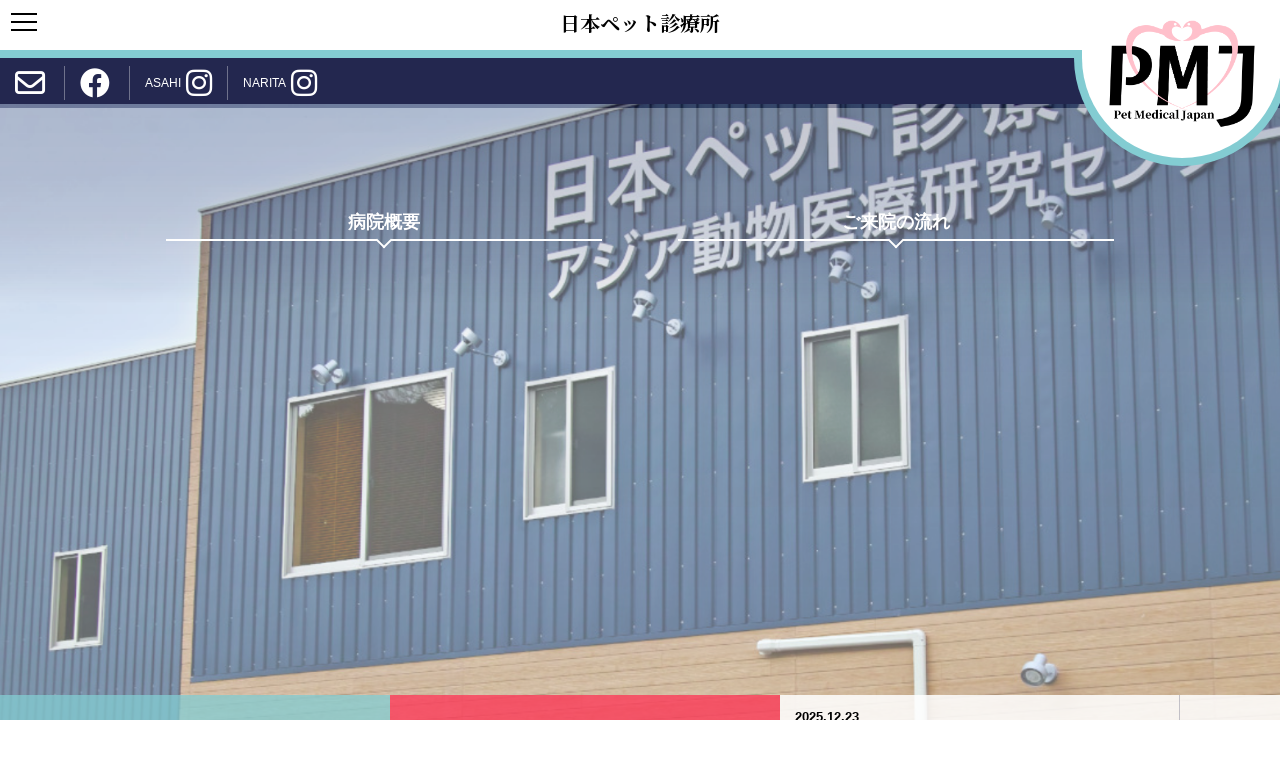

--- FILE ---
content_type: text/html; charset=UTF-8
request_url: https://pmj.asia-bhrc.com/
body_size: 7868
content:
<!DOCTYPE html>
<html>

<head>
    <meta charset="UTF-8">
    <meta http-equiv="X-UA-Compatible" content="IE=edge">
    <meta http-equiv="Content-Type" content="text/html; charset=utf-8">
    <meta name="viewport" content="width=device-width,initial-scale=1.0,minimum-scale=1.0,viewport-fit=cover">
    <meta name="Keywords" content="動物病院,FIP,治療,ペットクリニック,エキゾチックアニマル,爬虫類,猛禽類,小鳥,ウサギ,小動物,犬,猫,動物病院,ペット,病院,クリニック,アニマル,医療,千葉,旭,銚子,匝瑳" lang="ja">
    <meta name="description" content="犬・猫・ウサギやインコなどの小動物から爬虫類や珍獣、猛禽類などのエキゾチックペットまで幅広いペットの診療を行える千葉県旭市・富里市の動物病院「日本ペット診療所」です。当院は、飼主様とペット様がより長く安全に共存できる診療を行います。銚子市・匝瑳市・成田市近郊。 | 日本ペット診療所">
        <title>千葉県旭市・銚子市・成田市 動物病院 | 日本ペット診療所</title>
    <link rel="icon" type="image/vnd.microsoft.icon" href="https://pmj.asia-bhrc.com/images/favicon.ico">
    <!-- canonical,prev,next -->
    <link rel="canonical" href="https://pmj.asia-bhrc.com/">
            <!-- google fonts -->
    <link rel="preconnect" href="https://fonts.gstatic.com">
    <link href="https://fonts.googleapis.com/css2?family=Noto+Serif+JP:wght@700&display=swap" rel="stylesheet">
    <link rel="stylesheet" href="https://pmj.asia-bhrc.com/css/reset.css?1660112086">
    <link rel="stylesheet" href="https://pmj.asia-bhrc.com/css/style-common.css?1660112086">
    <link rel="stylesheet" href="https://pmj.asia-bhrc.com/css/style.css?1767081610">
    <link rel="stylesheet" href="https://pmj.asia-bhrc.com/css/style-tb.css?1767081611" media="screen and (min-width: 768px)">
    <link rel="stylesheet" href="https://pmj.asia-bhrc.com/css/style-pc.css?1747429411" media="screen and (min-width: 1025px)">
    <!-- ページごとのCSS読み込み -->
            <link rel="stylesheet" href="https://pmj.asia-bhrc.com/css/vegas/vegas.min.css?1660112087">
            <link rel="stylesheet" href="https://pmj.asia-bhrc.com/css/swiper.min.css?1660112086">
            <link rel="stylesheet" href="https://pmj.asia-bhrc.com/css/home.css?1768012414">
            <link rel="stylesheet" href="https://pmj.asia-bhrc.com/css/schedule.css?1660112086">
            <link rel="stylesheet" href="https://pmj.asia-bhrc.com/css/perfect-scrollbar.css?1660112086">
        <!-- FontAwesome -->
    <link rel="stylesheet" href="https://pmj.asia-bhrc.com/css/all.min.css?1660112086">
        <!-- 共通JS  -->
    <script src="https://pmj.asia-bhrc.com/js/jquery-3.6.0.min.js?1660112098" defer></script>
    <script src="https://pmj.asia-bhrc.com/js/base.js?1747429435" defer></script>
    <!-- ページごとのJS読み込み -->
            <script src="https://pmj.asia-bhrc.com/js/vegas.min.js?1660112098" defer></script>
            <script src="https://pmj.asia-bhrc.com/js/swiper.min.js?1660112098" defer></script>
            <script src="https://pmj.asia-bhrc.com/js/perfect-scrollbar.min.js?1660112098" defer></script>
            <script src="https://pmj.asia-bhrc.com/js/home.js?2026012906?1747441684" defer></script>
        <!-- BreadcrumbList -->
        <script type="application/ld+json">
    {
      "@context": "https://schema.org",
      "@type": "VeterinaryCare",
      "@id": "https://pmj.asia-bhrc.com/",
      "name": "日本ペット診療所/Pet Medical Japan",
      "address": {
        "@type": "PostalAddress",
        "streetAddress": "上永井875",
        "addressLocality": "旭市上",
        "addressRegion": "千葉県",
        "postalCode": "289-2704",
        "addressCountry": "JP"
      },
      "geo": {
        "@type": "GeoCoordinates",
        "latitude": 35.70203310397293,
        "longitude": -140.7554017116461
      },
      "url": "https://pmj.asia-bhrc.com/",
      "telephone": "+81479743070",
      "openingHoursSpecification": [
        {
          "@type": "OpeningHoursSpecification",
          "dayOfWeek": [
            "Monday",
            "Thursday",
            "Friday",
            "Saturday",
            "Sunday"
          ],
          "opens": "10:00",
          "closes": "13:00"
        },
        {
          "@type": "OpeningHoursSpecification",
          "dayOfWeek": [
            "Monday",
            "Thursday",
            "Friday",
            "Saturday",
            "Sunday"
          ],
          "opens": "16:00",
          "closes": "19:00"
        },
        {
          "@type": "OpeningHoursSpecification",
          "dayOfWeek": [
            "Tuesday"
          ],
          "opens": "10:00",
          "closes": "13:00"
        }
      ]
    }
</script>
    <!-- Global Site Tag (gtag.js) - Google Analytics -->
    <script async src="https://www.googletagmanager.com/gtag/js?id=UA-108913261-1"></script>
    <script>
        window.dataLayer = window.dataLayer || [];

        function gtag() {
            dataLayer.push(arguments);
        }
        gtag("js", new Date());

        gtag("config", "UA-108913261-1");
    </script>
</head>

<body>
    <div class="loading">
        <div class="loader-outer">
            <div class="loader-inner line-scale-pulse-out-rapid">
                <div></div>
                <div></div>
                <div></div>
                <div></div>
                <div></div>
            </div>
        </div>
    </div>
    
    <div class="wrapper">
        <header id="page-top">
            <div class="top-area">
                <div id="menu-btn">
                    <span></span>
                    <span></span>
                    <span></span>
                </div>
                <p class="top-area-title"><a href="https://pmj.asia-bhrc.com/">日本ペット診療所</a></p>
            </div>
            <div class="logo-outer">
                <div class="logo-inner">
                    <img src="https://pmj.asia-bhrc.com/images/logo-v2.png" alt="Pet Medical Japan">
                </div>
            </div>
            <div class="head-area">
                <ul class="icons">
                    <li class="mail"><a href="https://pmj.asia-bhrc.com/contact/"><i class="far fa-envelope fa-2x"></i></a></li>
                    <li class="sns"><a href="https://www.facebook.com/%E6%97%A5%E6%9C%AC%E3%83%9A%E3%83%83%E3%83%88%E8%A8%BA%E7%99%82%E6%89%80-%E5%8B%95%E7%89%A9%E7%97%85%E9%99%A2-128615181134303/" target="_blank"><i class="fab fa-facebook fa-2x"></i></a></li>
                    <li class="sns"><a href="https://www.instagram.com/petmedicaljapan/" target="_blank"><span>ASAHI</span><i class="fa-brands fa-instagram fa-2x"></i></a></li>
                    <li class="sns"><a href="https://www.instagram.com/pmjnarita/" target="_blank"><span>NARITA</span><i class="fa-brands fa-instagram fa-2x"></i></a></li>
                </ul>
            </div>
        </header>
        <nav>
            <ul>
                <li><a href="https://pmj.asia-bhrc.com/">HOME</a></li>
                <li><a href="https://pmj.asia-bhrc.com/information/">お知らせ</a></li>
                <li><a href="https://pmj.asia-bhrc.com/asahi/">旭本院</a></li>
                <li><a href="https://pmj.asia-bhrc.com/narita/">成田国際医療センター</a></li>
                <li><a href="https://pmj.asia-bhrc.com/staff/">スタッフ紹介</a></li>
                <li><a href="https://pmj.asia-bhrc.com/medical/">診療案内</a></li>
                <li><a href="https://pmj.asia-bhrc.com/achievement/">症例報告</a></li>
                <li><a href="https://pmj.asia-bhrc.com/fip/">FIP治療について</a></li>
                <li><a href="https://pmj.asia-bhrc.com/international-cooperation/">国際協力</a></li>
                <li><a href="https://pmj.asia-bhrc.com/contact/">お問い合わせ</a></li>
                <li><a href="https://pmj.asia-bhrc.com/appointment/">予約受付</a></li>
                <li><a href="https://pmj.asia-bhrc.com/feedback/">ご意見・ご要望</a></li>
                <li><a href="https://pmj.asia-bhrc.com/recruit/">求人情報</a></li>
                <li><a href="https://burden1.info/" target="_blank">その他の事業</a></li>
            </ul>
        </nav>
        <h1>千葉県旭市の動物病院です<br>犬･猫･エキゾチックペットなどの診療を行っています</h1>
                <div class="content-outer">
                        <div class="content">
    <section class="home-top">
        <div class="slide" id="home-slide">
        </div>
        <p class="top-btns">
            <a class="appointment" href="https://pmj.asia-bhrc.com/appointment/"><i class="fa-regular fa-clock"></i>ご予約はこちら</a>
            <a class="emergency" href="https://pmj.asia-bhrc.com/medical/#content-emergency"><i class="fa-solid fa-truck-medical"></i>救急対応について</a>
        </p>
        <div class="sp-notice" style="display: none;">
        </div>
                    <div class="whatsnew">
                <div class="whatsnew-frame">
                    <div class="swiper-container">
                        <div class="swiper-wrapper">
                                                            <article class="swiper-slide">
                                    <p class="date">2025.12.23</p>
                                    <h2>
                                        <a href="https://pmj.asia-bhrc.com/information/detail.php?seq=165">
                                            【旭本院　12月の診療時間のお知らせ】                                        </a>
                                    </h2>
                                </article>
                                                            <article class="swiper-slide">
                                    <p class="date">2025.12.18</p>
                                    <h2>
                                        <a href="https://pmj.asia-bhrc.com/information/detail.php?seq=164">
                                            サーバー障害によるサイト接続不良についてのお詫び                                        </a>
                                    </h2>
                                </article>
                                                            <article class="swiper-slide">
                                    <p class="date">2025.12.08</p>
                                    <h2>
                                        <a href="https://pmj.asia-bhrc.com/information/detail.php?seq=163">
                                            【成田院】年始の予約に関するお知らせ                                        </a>
                                    </h2>
                                </article>
                                                            <article class="swiper-slide">
                                    <p class="date">2025.11.30</p>
                                    <h2>
                                        <a href="https://pmj.asia-bhrc.com/information/detail.php?seq=162">
                                            【成田院】年末年始のお知らせ                                        </a>
                                    </h2>
                                </article>
                                                            <article class="swiper-slide">
                                    <p class="date">2025.11.14</p>
                                    <h2>
                                        <a href="https://pmj.asia-bhrc.com/information/detail.php?seq=161">
                                            【成田院】11月15日（土）は午前休診とさせていただきます                                        </a>
                                    </h2>
                                </article>
                                                    </div>
                        <div class="swiper-pagination"></div>
                    </div>
                </div>
                <p class="more-link"><a href="https://pmj.asia-bhrc.com/information/">more<i class="fa-solid fa-angles-right"></i></a></P>
            </div>
                <div class="pmj-strlogo">
            <p class="pmj-ja">日本ペット診療所</p>
            <p class="pmj-en">Pet Medical Japan</p>
        </div>
        <ul class="scroll-link">
            <li><a href="#content-sammary">病院概要</a></li>
            <li><a href="#content-flow">ご来院の流れ</a></li>
        </ul>
    </section>

    <!--概要-->
    <section class="one" id="content-sammary">
        <h2 class="content-title">病院概要</h2>
        <ul class="inner-links">
            <li><a href="#page-top">TOP</a></li>
            <li><a href="#content-flow">ご来院の流れ</a></li>
        </ul>
        <div class="content-inner">
            <div class="sammary">
                <div class="about-pmj">
                    <p class="image"><img src="https://pmj.asia-bhrc.com/images/logo-v2.png" alt="Pet Medical Japan"></p>
                    <div class="basic-info">
                        <p class="pmj-ja">日本ペット診療所</p>
                        <p class="pmj-en">Pet Medical Japan</p>
                    </div>
                    <div class="comment">
                        日本ペット診療所の本院は千葉県旭市の海沿いの山の中にある動物病院です。<br>
                        動物園動物など幅広い動物を日常的に診察し、そこで得られる膨大なデータ・知識・経験のすべてをペット医療に還元するために2017年この地に開院しました。<br>
                        <br>
                        また、2025年5月には成田駅の近郊に成田国際獣医療センターを開院し、国際的な取り組みにも力を入れていくことになりました。<br>
                        <br>
                        これからもより良い動物医療を適正な価格で提供していくことを第一に考え、より多くの方に高い水準の動物医療を提供できるよう、後進の育成にも力を入れていく所存です。<br>
                        <p class="buttons">
                            <a class="link" href="https://pmj.asia-bhrc.com/asahi/"><i class="fas fa-hospital-alt"></i>旭本院</a>
                            <a class="link" href="https://pmj.asia-bhrc.com/narita/"><i class="fas fa-hospital-alt"></i>成田国際獣医療センター</a>
                        </p>
                    </div>
                </div>

                <h3 class="content-2nd-title">インドネシア政府との連携</h3>
                <div class="inner-box">
                    このたび、インドネシア政府と連携し、希少野生傷病鳥獣の治療技術を提供していくことになりました。<br>
                    現地保護区の獣医師と協力し、希少野生動物のレスキューや治療に当たってまいります。<br>
                    <!--
                    <p class="buttons">
                        <a class="link" href="https://pmj.asia-bhrc.com/international-efforts/"><i class="fa-solid fa-earth-americas"></i>国際的な取り組み</a>
                    </p>
                            -->
                </div>

                <h3 class="content-2nd-title">診療対象動物</h3>
                <div class="inner-box">
                    人の生活様式の多様化に伴い、家族として迎えられる動物の種類も多様化しています。<br>
                    日本ペット診療所では、犬・猫・ウサギや小鳥などの小動物に加え、インコやカナリア、オウムなどの鳥類、爬虫類や珍獣、猛禽類などのエキゾチックアニマルなど、幅広い動物を診察しています。<br>
                    <br>
                    グループ会社の<a href="https://burden1.info/" target="_blank">有限会社バーデン</a>との連携により、キリンやカバなどの動物園動物を含む多種多様な動物の健康管理や診察を日常的に行っています。<br>
                    そこで得られる膨大なデータ・知識・経験をペット医療に活かすことで多様なペット事情への対応を可能にしています。<br>
                    <br>
                    詳しくは下記より診療案内をご覧ください。
                    <p class="buttons">
                        <a class="link" href="https://pmj.asia-bhrc.com/medical/"><i class="fas fa-stethoscope"></i>診療案内</a>
                    </p>
                </div>
                <h3 class="content-2nd-title">保険</h3>
                <div class="inner-box">
                    アニコム損保・アイペットの窓口清算に対応しています。
                    <p class="bn-list">
                        <a class="bn" href="https://www.anicom-sompo.co.jp/ah_family/?aid=99vh00033890" target="_blank"><img src="https://pmj.asia-bhrc.com/images/vh_bn03.gif" alt="アニコム損害保険株式会社どうぶつ健保対応医療機関" border="0"></a>
                        <a class="bn" href="https://www.ipet-ins.com/" target="_blank"><img src="https://www.ipet-ins.com/banner_dl/vets/images/vh_120x60.gif" alt="アイペットペット保険対応動物病院" border="0"></a>
                        <a class="bn" href="https://pet.caloo.jp/hospitals/detail/120633" target="_blank"><img src="https://pmj.asia-bhrc.com/images/bn_caloopet.png" alt="calooペット" border="0"></a>
                    </p>
                </div>

                <h3 class="content-2nd-title">診察時間・休診日</h3>
                <div class="inner-box">
                    <h4 class="branch-title">旭本院</h4>
                    <div class="my-branch">
                        <table class="schedule">
    <tr>
        <th></th>
        <th class="yobi">月</th>
        <th class="yobi">火</th>
        <th class="yobi">水</th>
        <th class="yobi">木</th>
        <th class="yobi">金</th>
        <th class="yobi">土</th>
        <th class="yobi">日</th>
    </tr>
    <tr>
        <th class="title">午前<br>10:00~13:00</th>
        <td><span class="open"></span></td>
        <td><span class="open"></span></td>
        <td><span class="close"></span></td>
        <td><span class="open"></span></td>
        <td><span class="open"></span></td>
        <td><span class="open"></span></td>
        <td><span class="open"></span></td>
    </tr>
    <tr>
        <th class="title">午後<br>16:00~19:00</th>
        <td><span class="open"></span></td>
        <td><span class="close"></span></td>
        <td><span class="close"></span></td>
        <td><span class="open"></span></td>
        <td><span class="open"></span></td>
        <td><span class="open"></span></td>
        <td><span class="open"></span></td>
    </tr>
</table>                    </div>
                    <h4 class="branch-title">成田国際獣医療センター</h4>
                    <div class="my-branch">
                        <table class="schedule">
    <tr>
        <th></th>
        <th class="yobi">月</th>
        <th class="yobi">火</th>
        <th class="yobi">水</th>
        <th class="yobi">木</th>
        <th class="yobi">金</th>
        <th class="yobi">土</th>
        <th class="yobi">日</th>
    </tr>
    <tr>
        <th class="title">午前<br>10:00~13:00</th>
        <td><span class="open"></span></td>
        <td><span class="close"></span></td>
        <td><span class="close"></span></td>
        <td><span class="open"></span></td>
        <td><span class="open"></span></td>
        <td><span class="open"></span></td>
        <td><span class="open"></span></td>
    </tr>
    <tr>
        <th class="title">午後<br>16:00~19:00</th>
        <td><span class="open"></span></td>
        <td><span class="close"></span></td>
        <td><span class="close"></span></td>
        <td><span class="open"></span></td>
        <td><span class="open"></span></td>
        <td><span class="open"></span></td>
        <td><span class="open"></span></td>
    </tr>
</table>                    </div>
                    <p class="center bold">
                        時間外・夜間診療にも対応します。<br>
                        詳しくは下記をご確認ください。
                    </p>
                    <p class="buttons">
                        <a class="link" href="https://pmj.asia-bhrc.com/medical/#content-emergency"><i class="fas fa-ambulance"></i>急患の対応について</a>
                    </p>
                    <p class="closed-notes">
                        <i class="fa-solid fa-circle-check"></i>時間外診療には時間外料金が発生します。ご了承ください。<br>
                    </p>

                    <h3 class="content-2nd-title">MAP</h3>
                    <div class="inner-box">
                        <h4 class="branch-title">旭本院</h4>
                        <div class="my-branch">
                            <dl class="access-list">
                                <dt><i class="fas fa-car"></i>お車でお越しの場合</dt>
                                <dd>銚子連絡道路 横芝光ICから車で約40分</dd>
                                <dd>成田空港から車で約50分</dd>
                                <dt><i class="fas fa-train"></i>交通機関をご利用の場合</dt>
                                <dd>総武本線 飯岡駅からタクシーで約15分</dd>
                            </dl>
                            <div class="googlemap">
                                <iframe src="https://www.google.com/maps/embed?pb=!1m14!1m8!1m3!1d25920.159494278538!2d140.755509!3d35.701127!3m2!1i1024!2i768!4f13.1!3m3!1m2!1s0x602321fb96050753%3A0x5b028db61f0de81d!2z5pel5pys44Oa44OD44OI6Ki655mC5omA!5e0!3m2!1sja!2sjp!4v1610789561951!5m2!1sja!2sjp" width="100%" height="auto" frameborder="0" style="border:0;" allowfullscreen="" aria-hidden="false" tabindex="0"></iframe>
                            </div>
                        </div>
                        <h4 class="branch-title">成田国際獣医療センター</h4>
                        <div class="my-branch">
                            <dl class="access-list">
                                <dt><i class="fas fa-car"></i>お車でお越しの場合</dt>
                                <dd>東関東自動車道 富里ICから車で約7分</dd>
                                <dd>成田空港から車で約15分</dd>
                                <dt><i class="fas fa-train"></i>交通機関をご利用の場合</dt>
                                <dd>京成成田駅から徒歩約17分、JR成田駅から徒歩約24分</dd>
                            </dl>
                            <div class="googlemap">
                                <iframe src="https://www.google.com/maps/embed?pb=!1m18!1m12!1m3!1d3237.234479600918!2d140.31911327623413!3d35.769616125113004!2m3!1f0!2f0!3f0!3m2!1i1024!2i768!4f13.1!3m3!1m2!1s0x60228b6f462d78bb%3A0xe71e858550d27d9c!2z44CSMjg2LTAyMDEg5Y2D6JGJ55yM5a-M6YeM5biC5pel5ZCJ5Y-w77yR5LiB55uu77yS77yT4oiS77yR77yS!5e0!3m2!1sja!2sjp!4v1747209513828!5m2!1sja!2sjp" width="600" height="450" style="border:0;" allowfullscreen="" loading="lazy" referrerpolicy="no-referrer-when-downgrade"></iframe>
                            </div>
                        </div>
                        <div style="text-align: center;">
                            詳しくは各病院のページをご覧ください。
                            <p class="buttons">
                                <a class="link" href="https://pmj.asia-bhrc.com/asahi/"><i class="fas fa-hospital-alt"></i>旭本院</a>
                                <a class="link" href="https://pmj.asia-bhrc.com/narita/"><i class="fas fa-hospital-alt"></i>成田国際獣医療センター</a>
                            </p>
                        </div>
                    </div>
                    <div class="fb-outer">
                        <div id="fb-root"></div>
                        <script async defer crossorigin="anonymous" src="https://connect.facebook.net/ja_JP/sdk.js#xfbml=1&version=v14.0" nonce="S93mZJDW"></script>
                        <div class="fb-page" data-href="https://www.facebook.com/%E6%97%A5%E6%9C%AC%E3%83%9A%E3%83%83%E3%83%88%E8%A8%BA%E7%99%82%E6%89%80-%E5%8B%95%E7%89%A9%E7%97%85%E9%99%A2-128615181134303/" data-show-posts="true" data-width="" data-height="" data-small-header="true" data-adapt-container-width="true" data-hide-cover="false" data-show-facepile="true">
                            <blockquote cite="https://www.facebook.com/%E6%97%A5%E6%9C%AC%E3%83%9A%E3%83%83%E3%83%88%E8%A8%BA%E7%99%82%E6%89%80-%E5%8B%95%E7%89%A9%E7%97%85%E9%99%A2-128615181134303/" class="fb-xfbml-parse-ignore"><a href="https://www.facebook.com/%E6%97%A5%E6%9C%AC%E3%83%9A%E3%83%83%E3%83%88%E8%A8%BA%E7%99%82%E6%89%80-%E5%8B%95%E7%89%A9%E7%97%85%E9%99%A2-128615181134303/">「日本ペット診療所 - 動物病院」</a></blockquote>
                        </div>
                    </div>
                </div>
    </section>

    <!--ご来院の流れ-->
    <section class="one" id="content-flow">
        <h2 class="content-title">ご来院の流れ</h2>
        <ul class="inner-links">
            <li><a href="#page-top">TOP</a></li>
            <li><a href="#content-sammary">病院概要</a></li>
        </ul>
        <div class="content-inner">
            <div class="flow-information">
    <h3>ご予約をお願いいたします</h3>
    <div class="note">
        <ul>
            <li>外来の待ち時間短縮</li>
            <li>十分な診療時間の確保</li>
            <li>動物のストレス軽減</li>
            <li>感染防止</li>
        </ul>
        これらの対策のため、予約制を導入いたしております。<br>
        以下の「予約受付はこちら」よりご予約をお願いいたします。<br>
        ※通院が必要な患者様には受付で次回の来院予約をしていただきます。<br>
        <p class="attention">
            ※救急・重症度により診療の順番が前後することがあります。<br>
            ※予約の変更やキャンセルについては必ず事前にお電話でご連絡ください。<br>
        </p>
        ご理解、ご協力のほどよろしくお願いいたします。<br>
        <p class="buttons">
            <a class="link" href="https://pmj.asia-bhrc.com/appointment/"><i class="fas fa-calendar-check"></i>予約受付はこちら</a>
        </p>
    </div>
</div>
<div class="step">
    <p class="no">01</p>
    <div class="step-txt">
        <p class="title">ご予約</p>
        <div class="txt">
            <strong>ご予約をお願いいたします。</strong><br>
            ※ご不明点があればお電話でお問合せください。<br>
            <p class="buttons">
                <a class="link" href="https://pmj.asia-bhrc.com/appointment/"><i class="fas fa-calendar-check"></i>予約受付はこちら</a>
            </p>
            <ul class="notes">
                                    <li>サイトからのご予約は、18時までは翌診療日から1か月先まで、18時以降は2診療日後から1カ月先までが受付可能期間となります。</li>
                                    <li>当日のご予約はお電話にてお問い合わせください。</li>
                                    <li>お電話でご予約いただく際は、診療時間内にお問い合わせください。<br></li>
                                    <li>診療時間外にお電話をいただいた場合は、留守番電話にご希望の日時を入れてください。</li>
                            </ul>
        </div>
    </div>
</div>
<div class="step">
    <p class="no">02</p>
    <div class="step-txt">
        <p class="title">受付</p>
        <div class="txt">
            ご来院されましたらまずは受付けにお越しください。<br>
            初診の方には、診察券発行のため、スマートフォンによるご登録をお願いしております。<br>
            受付にてQRコードを読み取っていただき、画面の指示に従って入力を進めてください。<br>
            ※スマートフォンをお持ちでない方、操作に不安がある方は、スタッフにお声がけください。<br>
        </div>
    </div>
</div>
<div class="step">
    <p class="no">03</p>
    <div class="step-txt">
        <p class="title">診療</p>
        <div class="txt">
            飼い主様への問診と、必要に応じて様々な検査を行います。<br>
            飼い主様のお話をじっくりお聞きするよう心掛けておりますので、時間をかけて丁寧に問診いたします。<br>
        </div>
    </div>
</div>
<div class="step">
    <p class="no">04</p>
    <div class="step-txt">
        <p class="title">治療</p>
        <div class="txt">
            飼い主様とご相談の上、治療がはじまります。<br>
            当院では、飼い主様にご納得いただけないまま検査・治療を進めるようなことは一切ございません。<br>
            一つでもご不明点がございましたら、お気軽にお申し付けください。<br>
        </div>
    </div>
</div>
<div class="step">
    <p class="no">05</p>
    <div class="step-txt">
        <p class="title">再診予約</p>
        <div class="txt">
            通院が必要な患者様には受付で次回の来院予約をしていただきます。<br>
            外来時間の短縮と十分な診療時間を確保するためにご協力をお願いいたします。<br>
            <strong>※予約の変更やキャンセルについては必ず事前にお電話でご連絡ください。</strong>
        </div>
    </div>
</div>        </div>
    </section>


        </div>
        </section>

        <!-- ページトップリンク -->
        <a id="pagetop-link" href="#page-top"><span class="str">page top</span><span class="outer"><span class="inner"></span></span></a>

        <footer>
          <div class="footer-area">
            <div class="block1">
              <div class="logo-outer">
                <div class="logo-inner">
                  <img src="https://pmj.asia-bhrc.com/images/logo-v2.png" alt="Pet Medical Japan">
                </div>
              </div>
              <div class="footer-content">
                <h4 class="branch-title">旭本院</h4>
                <div class="my-branch">
                  <div class="info">
                    〒289-2704&nbsp;千葉県旭市上永井875<br>
                    TEL: <a class="tel-w" href="tel:050-1726-3070">050-1726-3070</a><br>FAX: <a class="tel-w" href="tel:0479-74-3083">0479-74-3083</a><br>
                  </div>
                  <table class="schedule">
    <tr>
        <th></th>
        <th class="yobi">月</th>
        <th class="yobi">火</th>
        <th class="yobi">水</th>
        <th class="yobi">木</th>
        <th class="yobi">金</th>
        <th class="yobi">土</th>
        <th class="yobi">日</th>
    </tr>
    <tr>
        <th class="title">午前<br>10:00~13:00</th>
        <td><span class="open"></span></td>
        <td><span class="open"></span></td>
        <td><span class="close"></span></td>
        <td><span class="open"></span></td>
        <td><span class="open"></span></td>
        <td><span class="open"></span></td>
        <td><span class="open"></span></td>
    </tr>
    <tr>
        <th class="title">午後<br>16:00~19:00</th>
        <td><span class="open"></span></td>
        <td><span class="close"></span></td>
        <td><span class="close"></span></td>
        <td><span class="open"></span></td>
        <td><span class="open"></span></td>
        <td><span class="open"></span></td>
        <td><span class="open"></span></td>
    </tr>
</table>                </div>
                <h4 class="branch-title">成田国際獣医療センター</h4>
                <div class="my-branch">
                  <div class="info">
                    〒286-0201&nbsp; 千葉県富里市日吉台 1-23-12<br>
                    TEL: <a class="tel-w" href="tel:050-1726-4090">050-1726-4090</a><br>FAX: <a class="tel-w" href="tel:0476-29-4089">0476-29-4089</a><br>
                  </div>
                  <table class="schedule">
    <tr>
        <th></th>
        <th class="yobi">月</th>
        <th class="yobi">火</th>
        <th class="yobi">水</th>
        <th class="yobi">木</th>
        <th class="yobi">金</th>
        <th class="yobi">土</th>
        <th class="yobi">日</th>
    </tr>
    <tr>
        <th class="title">午前<br>10:00~13:00</th>
        <td><span class="open"></span></td>
        <td><span class="close"></span></td>
        <td><span class="close"></span></td>
        <td><span class="open"></span></td>
        <td><span class="open"></span></td>
        <td><span class="open"></span></td>
        <td><span class="open"></span></td>
    </tr>
    <tr>
        <th class="title">午後<br>16:00~19:00</th>
        <td><span class="open"></span></td>
        <td><span class="close"></span></td>
        <td><span class="close"></span></td>
        <td><span class="open"></span></td>
        <td><span class="open"></span></td>
        <td><span class="open"></span></td>
        <td><span class="open"></span></td>
    </tr>
</table>                </div>
              </div>
            </div>
            <div class="block2">
              <ul class="icons">
                <li class="mail"><a href="https://pmj.asia-bhrc.com/contact/"><i class="far fa-envelope fa-2x"></i></a></li>
                <li class="sns"><a href="https://www.facebook.com/%E6%97%A5%E6%9C%AC%E3%83%9A%E3%83%83%E3%83%88%E8%A8%BA%E7%99%82%E6%89%80-%E5%8B%95%E7%89%A9%E7%97%85%E9%99%A2-128615181134303/" target="_blank"><i class="fab fa-facebook fa-2x"></i></a></li>
                <li class="sns"><a href="https://www.instagram.com/petmedicaljapan/" target="_blank"><span>ASAHI</span><i class="fa-brands fa-instagram fa-2x"></i></a></li>
                <li class="sns"><a href="https://www.instagram.com/pmjnarita/" target="_blank"><span>NARITA</span><i class="fa-brands fa-instagram fa-2x"></i></a></li>
              </ul>
              <ul class="foot-navi">
                <li><a href="https://pmj.asia-bhrc.com/">HOME</a></li>
                <li><a href="https://pmj.asia-bhrc.com/information/">お知らせ</a></li>
                <li><a href="https://pmj.asia-bhrc.com/asahi/">旭本院</a></li>
                <li><a href="https://pmj.asia-bhrc.com/narita/">成田国際医療センター</a></li>
                <li><a href="https://pmj.asia-bhrc.com/staff/">スタッフ紹介</a></li>
                <li><a href="https://pmj.asia-bhrc.com/medical/">診療案内</a></li>
                <li><a href="https://pmj.asia-bhrc.com/achievement/">症例報告</a></li>
                <li><a href="https://pmj.asia-bhrc.com/fip/">FIP治療について</a></li>
                <li><a href="https://pmj.asia-bhrc.com/international-cooperation/">国際協力</a></li>
                <li><a href="https://pmj.asia-bhrc.com/contact/">お問い合わせ</a></li>
                <li><a href="https://pmj.asia-bhrc.com/appointment/">予約受付</a></li>
                <li><a href="https://pmj.asia-bhrc.com/recruit/">求人情報</a></li>
                <li><a href="https://burden1.info/" target="_blank">その他の事業</a></li>
              </ul>
            </div>
          </div>
          <p class="copyright">&copy; 2017-2026 Pet Medical Japan</p>
        </footer>
        </div>

        </body>

        </html>

--- FILE ---
content_type: text/css
request_url: https://pmj.asia-bhrc.com/css/style-common.css?1660112086
body_size: 998
content:
@charset "UTF-8";
/*
 * 共通CSS
*/
html {
    position: relative;
    font-size: 62.5%;
    width: 100%;
    height: 100%;
}
body {
    position: relative;
    font-family: -apple-system, BlinkMacSystemFont, "Helvetica Neue", "Yu Gothic", YuGothic, "ヒラギノ角ゴ ProN W3", Hiragino Kaku Gothic ProN, Arial, "メイリオ", Meiryo, sans-serif;
    width: 100%;
    min-width: 320px;
    height: 100%;
    min-height: 320px;
}
img {
    display: block;
    max-width: 100%;
}
div.wrapper {
	width: 100%;
	min-height: 100%;
}
@media all and (-ms-high-contrast:none) {
    body {
        font-family:  "メイリオ", Meiryo, -apple-system, BlinkMacSystemFont, "Helvetica Neue", "Yu Gothic", YuGothic, "ヒラギノ角ゴ ProN W3", Hiragino Kaku Gothic ProN, Arial,sans-serif;
    }
}

/*フォント・テキストの強制適用*/
button, input, select, textarea {
  font-family : inherit;
  font-size: 1.0em;
}

/*リンク設定*/
a {
	color: #23274F;
}

/*ローディング設定*/
div.loading {
    position: fixed;
    transform: translate3d(0, 0, 0);
	width: 100%;
	height: 100vh;
	margin: 0;
	padding: 0;
    z-index: 20;
    background-color: #23274F;
}
div.loading .loader-outer {
    position: absolute;
    width: 52px;
    height: 38px;
    top: 0;
    right: 0;
    bottom: 0;
    left: 0;
    margin: auto;
}
@-webkit-keyframes line-scale-pulse-out-rapid {
    0% {
        -webkit-transform: scaley(1);
        transform: scaley(1);
    }
    80% {
        -webkit-transform: scaley(0.3);
        transform: scaley(0.3);
    }
    90% {
        -webkit-transform: scaley(1);
        transform: scaley(1);
    }
}

@keyframes line-scale-pulse-out-rapid {
    0% {
        -webkit-transform: scaley(1);
        transform: scaley(1);
    }
    80% {
        -webkit-transform: scaley(0.3);
        transform: scaley(0.3);
    }
    90% {
        -webkit-transform: scaley(1);
        transform: scaley(1);
    }
}
.line-scale-pulse-out-rapid > div {
    background-color: #fff;
    width: 4px;
    height: 35px;
    border-radius: 2px;
    margin: 2px;
    -webkit-animation-fill-mode: both;
    animation-fill-mode: both;
    display: inline-block;
    vertical-align: middle;
    -webkit-animation: line-scale-pulse-out-rapid 0.9s -0.5s infinite cubic-bezier(0.11, 0.49, 0.38, 0.78);
    animation: line-scale-pulse-out-rapid 0.9s -0.5s infinite cubic-bezier(0.11, 0.49, 0.38, 0.78);
}
.line-scale-pulse-out-rapid > div:nth-child(2), .line-scale-pulse-out-rapid > div:nth-child(4) {
    -webkit-animation-delay: -0.25s !important;
    animation-delay: -0.25s !important;
}
.line-scale-pulse-out-rapid > div:nth-child(1), .line-scale-pulse-out-rapid > div:nth-child(5) {
    -webkit-animation-delay: 0s !important;
    animation-delay: 0s !important;
}

/*メニュー開閉時の画面制御用*/
.dummy {
    width: 100%;
    height: 100%;
    position: fixed;
    top: 0;
    left: 0;
    background-color: rgba(255 , 255 , 255 , .8);
    z-index: 7;
}

/*コンテンツフェードイン*/
.fadein {
    opacity : 0;
}
.fadein.scrollin {
    animation: fadeInInner 1.25s ease 0s forwards;
}

/*アニメーション*/
@keyframes fadeInOuter {
    0% { opacity: 0; }
    100% { opacity: 1; }
}
/*旧 Safari 用のベンダー処理*/
@-webkit-keyframes fadeInOuter {
    0% { opacity: 0; }
    100% { opacity: 1; }
}
@keyframes fadeInInner { /*「fadeIn」と名前をそろえる*/
    0% {
        opacity: 0;
        transform: translateY(25px);
    }
    30% {
        opacity: 0;
    }
    100% {
        opacity: 1;
        transform: translateY(0);
    }
}
/*旧 Safari 用のベンダー処理*/
@-webkit-keyframes fadeInInner {
    0% {
        opacity: 0;
        -webkit-transform: translateY(25px);
    }
    30% {
        opacity: .2;
    }
    100% {
        opacity: 1;
        -webkit-transform: translateY(0);
    }
}

--- FILE ---
content_type: text/css
request_url: https://pmj.asia-bhrc.com/css/style.css?1767081610
body_size: 5015
content:
@charset "UTF-8";

/*オーバーフロー設定*/
body {
    width: 100%;
    min-width: 375px;
    position: relative;
    left: 0;
    -webkit-text-size-adjust: 100%;
    text-size-adjust: 100%;
}
div.wrapper {
    position: relative;
    width: 100%;
    left: 0;
    overflow: hidden;
}
/*電話番号表示*/
.telnum {
    display: none;
}
/*ページトップリンク*/
#pagetop-link {
	position: fixed;
    display: none;
    bottom: 42px;
    right: 6px;
    z-index: 2;
    text-align: center;
    text-decoration: none;
    color: #ffc0cb;
    font-size: 14px;
    line-height: 150%;
}
#pagetop-link span.str {
    display: none;
}
#pagetop-link span.outer {
    position: relative;
    display: block;
    width: 36px;
    height: 36px;
    margin: 0;
    background-color: rgba(35, 39, 79, .85);
    border-radius: 50%;
}
#pagetop-link span.inner {
   position: relative;
    display: block;
    width: 35%;
    height: 35%;
    border-top: 2px solid #fff;
    border-right: 2px solid #fff;
    -webkit-transform: rotate(-45deg);
    transform: rotate(-45deg);
    top: 40%;
    margin: 0 auto;
}

/*スマホnone要素非表示
[class^='sp-none'] {
    display: none;
}
*/
/*ヘッダー*/
header {
    position: relative;
    width: 100%;
    height: 121px;
    margin-bottom: -35px;
    overflow-x: hidden;
}
header div.top-area {
	width: 100%;
	height: 44px;
    border-bottom: 2px solid #83ccd2;
}
/*---- メニューが閉じている時 */
#menu-btn {
	position: absolute;
	display: block;
	top: 6px;
    left: 8px;
    padding-left: env(safe-area-inset-left);
    width: 32px;
    height: 32px;
    z-index: 10;
    cursor: pointer;
}
#menu-btn span {
    display: block;
    width: 82%;
    height: 2px;
    background-color: #000;
    margin: 6px auto 0 auto;
    transition: all .25s ease .2s;
}
#menu-btn span:nth-child(1) {
    margin-top: 7px;
}
/*---- メニューが開いてている時 */
body.open #menu-btn span:nth-child(1) {
    background-color: #fff;
    transform: rotate(45deg);
    margin-top: 14px;
    transition: all .25s ease;
}
body.open #menu-btn span:nth-child(2) {
    background-color: rgba(255 , 255 , 255 , 0);
    transition: all .25s ease;
}
body.open #menu-btn span:nth-child(3) {
    background-color: #fff;
    transform: rotate(-45deg);
    margin-top: -10px;
    transition: all .25s ease;
}
header div.top-area .top-area-title {
    font-family: 'Noto Serif JP', serif;
    font-size: 1.85em;
    text-align: center;
    height: 46px;
    line-height: 46px;
}
header div.top-area .top-area-title a {
    color: #000;
    text-decoration: none;
}
header .head-area {
	position: relative;
    width: 100%;
    width: calc(100% - env(safe-area-inset-left));
    padding-left: env(safe-area-inset-left);
    background-color: #23274F;
    color: #fff;
    font-size: 12px;
}
header .head-area .icons {
    display:-webkit-box;
    display:-ms-flexbox;
    display:flex;
    list-style-type: none;
}
header .head-area .icons li a {
    display: flex;
    align-items: center;
    color: #fff;
    text-decoration: none;
    padding: 0 8px;
    margin: 8px 0;
    text-align: center;
    border-left: 1px solid rgba(255, 255, 255, .35);
}
header .head-area .icons li a span {
    display: inline-block;
    margin-right: .5rem;
    font-size: .80em;
}
header .head-area .icons li:first-child a {
    border: none;
}
/*メニュー固定時*/
header div.top-area.fixed {
    position: fixed;
    z-index: 5;
    background-color: #23274F;
}
header div.top-area.fixed a {
    color: #fff;
}
header div.top-area.fixed #menu-btn {
    z-index: 10;
}
header div.top-area.fixed #menu-btn span {
    background-color: #fff;
    transition: unset;
}

/*ロゴ*/
header div.logo-outer {
    position: absolute;
    width: 150px;
    height: 75px;
    top: 46px;
    right: -15px;
    background-color: #83ccd2;
    border-radius: 0 0 75px 75px;
    z-index: 5;
}
header div.logo-inner {
    position: relative;
    width: 146px;
    height: 73px;
    background-color: #fff;
    border-top: 2px solid #fff;
    border-radius: 0 0 73px 73px;
    margin: -2px auto 2px auto;
}
header div.logo-inner img {
    position: relative;
    display: block;
    width: 106px;
    top: -22px;
    margin: auto;
}
/*ナビゲーション*/
nav {
    position: absolute;
    top: 0;
    left: -80%;
    width: 80%;
    height: 100vh;
    height: calc(var(--vh, 1vh) * 100);
    background-color: #23274F;
    font-family: -apple-system, BlinkMacSystemFont, 'Hiragino Sans', 'Hiragino Kaku Gothic ProN', '游ゴシック  Medium', meiryo, sans-serif;
    z-index: 8;
}
nav ul {
    width: 100%;
    margin-top: 44px;
}
nav ul li {
    width: 100%;
}
nav ul li a {
    display: block;
    width: 100%;
    height: 46px;
    text-align: center;
    line-height: 46px;
    font-size: 1.7em;
    text-decoration: none;
    color: #fff;
}
body.open #menu-btn ,
body.open nav {
    position: fixed;
    transform: translate3d(0, 0, 0);
}
h1 {
    position: relative;
    width: 96%;
    width: calc(96% - env(safe-area-inset-left));
    padding: 5px 2%;
    padding: 5px 2% 5px calc(2% + env(safe-area-inset-left));
    background-color: #23274F;
    color: #fff;
    font-size: 1.2em;
    font-weight: normal;
    line-height: 130%;
    z-index: 1;
}

/*パンくずリスト*/
.breadcrumbs {
    position: absolute;
    width: 98%;
    margin: 0 1%;
}
.breadcrumbs ul {
    display:-webkit-box;
    display:-ms-flexbox;
    display:flex;
    position: relative;
    list-style-type: none;
    padding: 10px 0;
    font-size: 1.15em;
    font-weight: bold;
    overflow-x: scroll;
    word-break: keep-all;
    white-space: nowrap;
    -webkit-overflow-scrolling: touch;
}
.breadcrumbs li::before {
    display: inline-block;
    content: "･";
    margin: 0 2px;
}
.breadcrumbs li:first-child:before {
    content: none;
}
@media screen and (min-width: 768px) {
    .breadcrumbs ul {
        overflow-x: visible;
        -ms-flex-wrap: wrap;
        flex-wrap: wrap;
        white-space: normal;
    }
}

/*ページタイトル（HOME以外）*/
h2.pg-title {
	position: relative;
    width: 96%;
    width: calc(96% - env(safe-area-inset-left) - env(safe-area-inset-right));
    height: 40px;
    margin: 0;
    padding: 0 2%;
    padding: 0 calc(2% + env(safe-area-inset-right)) 0 calc(2% + env(safe-area-inset-left));
    line-height: 45px;
    font-family: 'Noto Serif JP', serif;
    font-size: 2.0em;
    font-weight: bold;
    background-color: #23274F;
    color: #fff;
}
.content-title {
    position: relative;
    width: calc(98% - 20px);
    width: calc(98% - 20px - env(safe-area-inset-left) - env(safe-area-inset-right));
    height: 36px;
    line-height: 36px;
    margin: 20px auto 10px auto;
    padding: 0 10px;
    border-bottom: 2px solid #83ccd2;
    color: #23274F;
    font-size: 1.65em;
    font-family: 'Noto Serif JP', serif;
}
.content-title::after {
    content: "";
    position: absolute;
    display: block;
    width: 100%;
    height: 4px;
    bottom: -6px;
    left: 0;
    background-color: #23274F;
}
.content-2nd-title {
    height: 25px;
    margin: 45px auto 20px auto;
    padding-left: 10px;
    line-height: 25px;
    border-left: 5px solid #23274F;
    background-color: rgba(35, 39, 79, .10)
}

/*目立たせるリンク*/
.splink {
    display: flex;
    position: relative;
    align-items: center;;
    width: 100%;
    height: 25px;
    background-color: #ffc0cb;
    font-size: 1.15em;
}
.splink > p {
    width: 120px;
}
.splink > p a {
    display: inline-block;
    width: 96%;
    padding: 0 2%;
    line-height: 25px;
    font-weight: bold;
    text-decoration: none;
    text-align: left;
}
.splink > p a::before {
    display: inline-block;
    margin-right: 5px;
    font-family: "Font Awesome 6 Free";
    font-weight: 700;
}
.about-fip-link a::before {
    content: "\f469";
}
.feedback-link a::before {
    content: "\f075";
}

/*コンテンツ*/
div.content {
	padding: 0;
	margin: 0 auto;
}
.content-inner {
    position: relative;
    width: 94%;
    width: calc(94% - env(safe-area-inset-left) - env(safe-area-inset-right));
    margin: 30px auto;
}

/*コンテンツ内容*/
section.one {
    width: 100%;
    height: auto;
    min-height: calc(100vh - 82px);
    min-height: calc(var(--vh, 1vh) * 100 - 82px);
    padding: 46px 0 36px 0;
    font-size: 1.4em;
    line-height: 150%;
}
.inner-box {
    width: 98%;
    margin: 0 auto;
}


/*フッター*/
footer {
    position: relative;
    font-size: 1.2em;
    line-height: 130%;
    color: #fff;
    background-color: #23274F;
    border-top: 4px solid #83ccd2;
    padding-top: 35px;
}
footer div.logo-outer {
    position: absolute;
    width: 150px;
    height: 76px;
    top: -2px;
    left: -15px;
    background-color: #83ccd2;
    border-radius: 0 0 76px 76px;
    z-index: 3;
}
footer div.logo-inner {
    position: relative;
    width: 146px;
    height: 73px;
    background-color: #fff;
    border-top: 2px solid #fff;
    border-radius: 0 0 73px 73px;
    margin: -2px auto 2px auto;
}
footer div.logo-inner img {
    position: relative;
    display: block;
    width: 106px;
    top: -22px;
    margin: auto;
}
footer .bn-list {
    margin: 10px auto 0 auto;
}
footer .bn-list a {
    height: 48px;
}
footer table.schedule {
    color: #fff;
}
footer table.schedule th {
    border-bottom: 2px solid rgba(255, 255, 255, .85);
}
footer table.schedule th.title {
    border-bottom: 1px solid rgba(255, 255, 255, .50);
}
footer table.schedule td {
    border-bottom: 1px solid rgba(255, 255, 255, .50);
}
footer .icons {
    display:-webkit-box;
    display:-ms-flexbox;
    display:flex;
    -webkit-box-pack: center;
	-ms-flex-pack: center;
	justify-content: center;
    align-items: center;
    list-style-type: none;
    margin: 0 auto 15px auto;
}
footer .icons li a {
    display: flex;
    align-items: center;
    color: #fff;
    text-decoration: none;
    margin: 10px 0;
    padding: 0 12px;
    text-align: center;
}
footer .icons li a span {
    display: inline-block;
    margin-right: .5rem;
    font-size: .80em;
}

footer .copyright {
    font-weight: bold;
    line-height: 24px;
    text-align: center;
    color: #fff;
}
footer .foot-navi {
    width: 80%;
    margin: 15px auto;
    list-style-type: none;
    font-size: 1.10em;
    text-align: center;
}
footer .foot-navi li a {
    display: block;
    padding: 8px 2px;
    color: #fff;
    text-decoration: none;
}
/*スマホ横向きのフッター*/
@media (max-width: 767px) and (orientation: landscape) {
    footer {
        padding-top: 30px;
    }
}

/*ページ内リンク*/
.inner-links {
    display:-webkit-box;
    display:-ms-flexbox;
    display:flex;
    -webkit-box-pack: end;
	-ms-flex-pack: end;
	justify-content: flex-end;
    width: 96%;
    width: calc(96% - env(safe-area-inset-left) - env(safe-area-inset-right));
    margin: 10px auto;
    list-style-type: none;
    font-size: .95em;
}
.inner-links li {
    padding: 0 0 0 5px;
}
.inner-links li::before {
    content: "･";
    padding-right: 5px;
}
.inner-links li:first-child:before {
    content: none;
}
.inner-links li:last-child {
    padding-right: none;
}
.inner-links li a {
    font-weight: bold;
}


/*リンク*/
.buttons {
    margin: 30px 0;
}
a.link {
    position: relative;
    display: block;
    margin: 5px auto;
    padding: 0 0 0 65px;
    width: 80%;
    max-width: 200px;
    height: 36px;
    font-weight: bold;
    text-decoration: none;
    line-height: 36px;
    color: #fff;
    background-color: #23274F;
    border-radius: 10px;
    text-align: left;
}
a.link i {
    position: absolute;
    font-size: 1.25em;
    margin-right: 5px;
    left: 30px;
    line-height: 36px;
}
a.link img {
    position: absolute;
    display: inline-block;
    width: 22px;
    margin-right: 5px;
    left: 30px;
    top: 7px;
}
/*病院名表記,基本情報表示*/
.pmj-ja ,
.pmj-en {
    font-family: 'Noto Serif JP', seri;
}
.about-pmj {
    text-align: center;
}
.about-pmj .image {
    width: 150px;
    margin: 0 auto;
}
.about-pmj .image img {
    width: 100%;
}
.about-pmj .basic-info {
    margin-top: 10px;
    line-height: 140%;
}
.about-pmj .basic-info .pmj-ja {
    font-size: 1.50em;
    font-weight: bold;
    margin-bottom: 3px;
}
.about-pmj .basic-info .pmj-en {
    font-size: 1.10em;
    margin-bottom: 6px;
}
/*診療時間*/
table.schedule {
    font-size: .95em;
    width: 98%;
    margin: 20px auto;
    color:rgba(35, 39, 79, 1);
}
table.schedule th {
    line-height: 130%;
}
table.schedule th {
    padding: 5px;
    border-bottom: 2px solid rgba(35, 39, 79, .85);
}
table.schedule th.title {
    padding: 5px;
    border-bottom: 1px solid rgba(35, 39, 79, .50);
}
table.schedule td {
    padding: 5px;
    border-bottom: 1px solid rgba(35, 39, 79, .50);
    text-align: center;
    vertical-align: middle;
}
table.schedule tr:last-child th ,
table.schedule tr:last-child td {
    border: none;
}
table.schedule .open::after {
    content: "●";
}
table.schedule .close::after {
    content: "休";
}
/*-- 診療時間詳細バージョン*/
.table-schedule-wrapper.detail {
    width: 98%;
    margin: 0 auto;
    padding: 0;
    overflow-x: auto;
    line-height: 100%;
}
.table-schedule-wrapper.detail table {
    width: 100%;
    min-width: 580px;
    table-layout: fixed;
}
.table-schedule-wrapper.detail th,
.table-schedule-wrapper.detail td {
    width: 50px;
    padding: 5px 0;
    vertical-align: middle;
}
.table-schedule-wrapper.detail th.yobi,
.table-schedule-wrapper.detail td {
    width: calc((100% - 50px) / 7);
}
.table-schedule-wrapper.detail .time {
    font-size: .80em;
    display: block;
}
.table-schedule-wrapper .scroll-text {
    display: none;
}
.table-schedule-wrapper.detail .scroll-text {
    text-align: center;
    font-weight: bold;
    margin: 20px auto 0 auto;
}
.table-schedule-wrapper.detail .scroll-text::before {
    content: "\f06a";
    font-family: "Font Awesome 6 Free";
    font-weight: 900;
    left: -.5em;
}
@media screen and (min-width: 599px) {
    .table-schedule-wrapper.detail .scroll-text {
        display: none;
    }
}

/*保険などバナーリスト*/
.bn-list {
    width: 100%;
    margin: 20px auto;
}
.bn-list a {
    display: inline-block;
    height: 54px;
    margin: 0 2px;
}
.bn-list a img {
    height: 100%;
    width: auto;
}

/*特記事項*/
.notice {
    display: block;
    margin: 10px 0;
    font-weight: bold;
}
/*その他*/
.center {
    text-align: center;
}
.bold {
    font-weight: bold;
}

/*画面の横幅が狭い端末への対応*/
@media screen and (max-width: 374px) {
    header div.top-area .top-area-title {
        width: 85%;
    }
    .content-title {
        font-size: 1.5em;
    }
}
/*テスト用*/
.sample-text {
    display: block;
    position: absolute;
    width: 100%;
    height: 50px;
    line-height: 50px;
    font-size: 1.00em;
    color: #ff0000;
    background-color: rgba(255 , 255 , 255 , .85);
    font-weight: bold;
    text-align: center;
    top: 50%;
    margin-top: -15px;
}

/*入力項目*/
/*input初期化*/
input:not([type="checkbox"]):not([type="radio"]),
option,
select {
    -webkit-appearance: none;
    -moz-appearance: none;
    -ms-appearance: none;
    appearance: none;
    -webkit-border-radius: 0;
    -moz-border-radius: 0;
    -ms-border-radius: 0;
    border-radius: 0;
    border: none;
    outline: 0;
    margin: 0;
    background: #fff;
    z-index: 1;
}
input:not([type="checkbox"]):not([type="radio"]):not([type="hidden"]):not([type="submit"]):not([type="reset"]):not([type="button"]) {
    padding: 2px 4px;
    margin: 4px 0;
    font-size: 1.15em;
    width: calc(100% - 10px);
    width: -webkit-calc(100% - 10px);
    border-radius: 5px;
    border: 1px solid #ddd;
}
select {
    padding: 2px 4px;
    margin: 4px 0;
    font-size: 1.15em;
    width: calc(100% - 10px);
    width: -webkit-calc(100% - 10px);
    border-radius: 5px;
    border: 1px solid #ddd;
}
textarea {
    padding: 8px;
    margin: 4px 0;
    font-size: 1.15em;
    width: calc(100% - 20px);
    width: -webkit-calc(100% - 20px);
    border-radius: 5px;
    border: 1px solid #ddd;
}
:-ms-input-placeholder { /*IE*/
    color: #bbb;
    font-size: 0.95em;
}
::-ms-input-placeholder { /*Edge*/
    color: #bbb;
    font-size: 0.95em;
}
::placeholder {
  color: #bbb;
  font-size: 0.95em;
}

/*ボタン*/
p.form-buttons {
    display:-webkit-box;
    display:-ms-flexbox;
    display:flex;
	-webkit-box-pack: center;
	-ms-flex-pack: center;
    justify-content: center;
    margin: 25px 0;
}
p.form-buttons .button {
    width: 40%;
    max-width: 120px;
    height: 40px;
    margin: 0 5px;
    line-height: 40px;
    color: #fff;
    font-weight: bold;
    background-color:  rgba(35, 39, 79, 1);
    cursor: pointer;
}

/*お問い合わせ表示*/
p.contact {
    display:-webkit-box;
    display:-ms-flexbox;
    display:flex;
    -webkit-box-pack: center;
	-ms-flex-pack: center;
    justify-content: center;
    -webkit-box-align: center;
	-ms-flex-align: center;
    align-items: center;
    margin: 20px auto;
}
p.contact a {
    padding: 0 10px;
    text-decoration: none;
    height: 28px;
    line-height: 28px;
    border-left: 1px solid rgba(35, 39, 79, .25);
}
p.contact a:first-child {
    border: none;
}
p.contact a i {
    margin: 0 5px;
}
p.contact a span {
    display: none;
}

p.contact.tel {
    justify-content: left;
    -webkit-box-align: left;
	-ms-flex-align: left;
}

/*お問い合わせ先*/ 
.contact-list {
    margin: 30px auto;
    width: 96%;
    text-align: center;
    font-weight: bold;
}
.contact-list p {
    margin-top: 20px;
}
.contact-list span {
    display: block;
    font-size: 1.15em;
    color: rgba(35, 39, 79, .90);
}
.contact-list a {
    font-size: 1.35em;
}
.contact-list a.tel::before {
    content: "\f3cd";
    font-family: "Font Awesome 5 Free";
    font-weight: 900;
    margin-right: .35em;
}
.contact-list a.mail {
    font-size: 2.0em;
}

.emergency {
    margin: 20px auto;
}
.emergency-tel a {
    color: #ff3355!important;
    font-size: 1.35em;
}
.emergency .emergency-notes {
    color: #ff3355!important;
    padding: 1rem 0;
}
.emergency .emergency-notes li {
    position: relative;
    padding-left: 1.5rem;
}
.emergency .emergency-notes li::before {
    position: absolute;
    content: "\f071";
    font-family: "Font Awesome 5 Free";
    font-weight: bold;
    left: -0.5rem;
}

.mylink {
    text-decoration: none;
}
.mylink::before {
    content: "\f0c1";
    font-family: "Font Awesome 5 Free";
    font-weight: bold;
    margin-right: .35em;
}


/*注意事項*/
ul.notes {
    font-size: .95em;
    color: #ff3355;
    list-style-type: none;
    line-height: 125%;
    padding-left: 1.25em;
    margin: 20px auto;
}
#content-flow ul.notes {
    margin-bottom: 0;
}
ul.notes li {
    position: relative;
    margin: 0 0 10px 0;
    padding: 0;
}
ul.notes li::before {
    position: absolute;
    content: "\f058";
    font-family: "Font Awesome 6 Free";
    font-weight: 900;
    left: -1.25em;
}
ul.notes li a {
    font-weight: bold;
    color: #ff3355;
}
@media screen and (min-width: 768px) {
    ul.notes {
        width: 96%;
        margin: 20px auto;
    }
}

/*ページング*/
.page-links {
    display:-webkit-box;
    display:-ms-flexbox;
    display:flex;
    -webkit-box-pack: center;
	-ms-flex-pack: center;
	justify-content: center;
    width: 90%;
    margin: 20px auto; 
}
.page-links > * {
    -ms-flex-preferred-size: calc(100% / 9);
	flex-basis:  calc(100% / 9);
    text-align: center;
    margin: 0 2px;
    padding: 2px 0;
    background-color: rgba(35, 39, 79, .75);
    color: #fff;
    border-radius: 5px;
    text-decoration: none;
}
.page-links .current {
    background-color: rgba(35, 39, 79, .10);
    color: rgba(35, 39, 79, 1);
    font-weight: bold;
}

/*時間外*/
.closed-notes {
    position: relative;
    margin: 20px 0;
    font-weight: bold;
    color: #ff3355;
    text-align: center;
}
.closed-notes i {
    margin-right: 3px;
}
.closed-notes a {
    font-weight: bold;
    color: #ff3355;
}

/*クラファンファン告知*/
#crowdfunding-disp {
	position: relative;
    top: 0;
    left: 0;
	width: 96%;
    padding: 0 2%;
	height: 40px;
	line-height: 40px;
	background-color: #ff7f7f;
    text-align: center;
	color: #fff;
	font-size: 1.15em;
	font-weight: bold;
	cursor: pointer;
}
#crowdfunding-disp::before {
	display: inline-block;
	content: "\f058";
	font-family: "Font Awesome 5 Free";
	font-weight: 900;
	margin-right: 8px;
}
#crowdfunding  {
	position: absolute;
	top: 0;
	width: 100vw;
    z-index: 11;
    font-size: 1.6em;
    line-height: 150%;
}
#crowdfunding div.crowdfunding-wrapper {
	position: fixed;
	display: block;
	width: 100vw;
	height: 100vh;
	height: calc(var(--vh, 1vh) * 100);
	top: 0;
	left: 0;
	background-color: rgba(255, 255, 255, .95);
	z-index: 5;
}
#crowdfunding-close {
    background-color: transparent;
    border: none;
    cursor: pointer;
    outline: none;
    padding: 0;
    appearance: none;
	position: absolute;
	top: 7px;
	right: 7px;
	width:40px;
	height: 40px;
	cursor: pointer;
}
#crowdfunding-close::before,
#crowdfunding-close::after {
	content: "";
	position: absolute;
	top: 50%;
	left: 50%;
	width: 5px; /* 棒の幅（太さ） */
	height: 36px; /* 棒の高さ */
	background: #999;
}
#crowdfunding-close::before {
	transform: translate(-50%,-50%) rotate(45deg);
}
#crowdfunding-close::after {
	transform: translate(-50%,-50%) rotate(-45deg);
}
div.crowdfunding {
	display:-webkit-box;
	display:-ms-flexbox;
	display:flex;
	-webkit-box-orient: vertical;
	-webkit-box-direction: normal;
	-ms-flex-direction: column;
	flex-direction: column;
	width: 92%;
	height: calc(100vh - 50px);
	height: calc(var(--vh, 1vh) * 100 - 50px);
	margin: 50px auto 0 auto;
}
div.crowdfunding .info h2 {
	font-size: 1.25em;
	margin: 10px auto;
}
div.crowdfunding .info p {
	margin: 20px auto;
}
div.crowdfunding .campfire {
	width: 100%;
	text-align: center;
    padding-bottom: 100px;
}
a.crowdfunding-link {
    display: block;
    margin: 20px auto;
    padding: 8px 0;
    width: 200px;
    text-align: center;
    background-color: #ff7f7f;
    color: #fff;
    border-radius: 10px;
    text-decoration: none;
}
.cfup {
	animation : cfup .25s linear;
	animation-fill-mode: both;
}
.cfdown {
	animation : cfdown .25s linear;
	animation-fill-mode: both;
}
@keyframes cfup {
	0% {
	  top: 0;
	}
	100% {
	  top: -40px;
	}
}
@keyframes cfdown {
	0% {
	  top: -40px;
	}
	100% {
	  top: 0;
	}
}
#crowdfunding.close div.crowdfunding-wrapper {
	animation : fadeOut .25s linear;
	animation-fill-mode: both;
}
#crowdfunding.open div.crowdfunding-wrapper {
	animation : fadeIn .25s linear;
	animation-fill-mode: both;
}
@keyframes fadeOut {
	0% {
	  opacity: 1;
	}
	100% {
	  opacity: 0;
	}
}
@keyframes fadeIn {
	0% {
	  opacity: 0;
	}
	100% {
	  opacity: 1;
	}
}
a.twitter-link {
    display: block;
    margin-top: 3px;
    color: #1d9bf0ff;
    font-weight: bold;
}

/*body scrollさせない*/
body.noscroll {
	overflow: hidden;
}

/*病院ごと*/
h4.branch-title {
    width: 98%;
    margin: 0 auto;
    padding: 3px 0;
    color:#23274F;
    text-align: center;
    font-size: 1.25em;
    font-weight: normal;
}
h4.branch-title::after {
    display: block;
    content: "";
    width: 60px;
    height: 5px;
    margin: 10px auto;
    background-color:rgba(131, 204, 210, 1);
}
.my-branch {
    width: 92%;
    margin: 0 auto 30px auto;
    padding: 0 15px 15px 0;
    border-bottom: rgba(131, 204, 210, .25) dashed 1px;
}
.my-branch .info {
    text-align: center;
}
footer h4.branch-title {
    color: #83ccd2;
}
footer .my-branch {
    max-width: 600px;
}

.tel-w {
    color: #fff;
    text-decoration: none;
}

--- FILE ---
content_type: text/css
request_url: https://pmj.asia-bhrc.com/css/style-tb.css?1767081611
body_size: 1258
content:
@charset "UTF-8";

/*TELリンクの設定*/
a[href^="tel:"] {
    text-decoration: none;
    color: inherit;
    cursor: default;
}

/*ページトップリンク*/
#pagetop-link {
    bottom: 50px;
    right: 12px;
}

/*スマホ要素非表示*/
[class^='sp-'] {
    display: none;
}

/*ヘッダー*/
header {
    position: relative;
    width: 100%;
    height: 154px;
    margin-bottom: -62px;
}
header div.top-area {
    border-bottom-width: 8px;
}
header div.top-area .top-area-title {
    font-size: 2.15em;
}
header div.top-area.fixed { /*固定時*/
    border-bottom-width: 2px;
}
header div.logo-outer {
    position: absolute;
    width: 216px;
    height: 108px;
    top: 46px;
    right: -10px;
    background-color: #83ccd2;
    border-radius: 0 0 108px 108px;
}
header div.logo-inner {
    position: absolute;
    width: 200px;
    height: 100px;
    top: 0;
    left: 8px;
    background-color: #fff;
    border-radius: 0 0 100px 100px;
}
header div.logo-inner img {
    position: relative;
    display: block;
    width: 150px;
    margin-left: 50%;
    top: -30px;
    left: -75px;
}
header .head-area .icons li a {
    min-width: 34px;
    width: auto;
}
.telnum {
    display: inline-block;
    font-size: 1.75em;
    font-weight: bold;
    margin: 0 4px 0 8px;
    line-height: 28px;
}

/*ページタイトル（HOME以外）*/
h2.pg-title {
	position: absolute;
    height: 60px;
    line-height: 60px;
    top: 147px;
    left: 0;
    padding: 0 2%;
    padding: 0 calc(2% + env(safe-area-inset-right)) 0 calc(2% + env(safe-area-inset-left));
    font-size: 3.50em;
    font-weight: bold;
    background-color: transparent;
    color: #fff;
    z-index: 2;
}

/*コンテンツ内容*/
.inner-box {
    width: 90%;
}

/*フッター*/
footer .foot-navi {
    width: 90%;
    max-width: 600px;
    display: flex;
    flex-wrap: wrap;
    justify-content: center;
}
footer .foot-navi li {
    padding: 0;
    margin: .25em 0;
}
footer .foot-navi li a {
    padding: 0 1.0em;
}

/*ページ内リンク*/
.inner-links {
    width: 88%;
    width: calc(88% - env(safe-area-inset-left) - env(safe-area-inset-right));
}

/*タイトル*/
.content-title {
    width: calc(90% - 20px);
    width: calc(90% - 20px - env(safe-area-inset-left) - env(safe-area-inset-right));
}
.content-title::after {
    width: 100%;
}
.content-2nd-title {
    height: 30px;
    line-height: 30px;
}

/*目立たせるリンク*/
.splink {
    height: 30px;
    font-size: 1.35em;
}
.splink > p {
    width: 160px;
}
.splink > p a {
    padding: 0 0 0 8%;
}

/*コンテンツ内容*/
.content-inner {
    width: 88%;
    width: calc(88% - env(safe-area-inset-left) - env(safe-area-inset-right));
}

/*お問い合わせ表示*/
p.contact a {
    display:-webkit-box;
    display:-ms-flexbox;
    display:flex;
	-webkit-box-align: center;
	-ms-flex-align: center;
    align-items: center;
}
p.contact a span {
    display: inline-block;
    font-size: 1.50em;
    font-weight: bold;
    margin: 0 4px 0 8px;
}

/*ページング*/
.page-links {
    margin: 30px auto;
}

/*クラファンファン告知*/
#crowdfunding-disp {
    font-size: 2.25em;
}
#crowdfunding {
	position: fixed;
	width: 100vw;
	height: 100vh;
	height: calc(var(--vh, 1vh) * 100);
	background-color: rgba(255, 255, 255, .90);
}
#crowdfunding div.crowdfunding-wrapper {
	top: 50%;
	left: 5%;
	margin-top: -250px;
	width: 90%;
	height: 500px;
	background-color: rgba(255, 255, 255, 1);
	border-radius: 10px;
	filter: drop-shadow(2px 2px 4px rgba(0, 0, 0, .75));
}
div.crowdfunding {
	-webkit-box-orient: horizontal;
	-webkit-box-direction: reverse;
	-ms-flex-direction: row-reverse;
	flex-direction: row-reverse;
}
div.crowdfunding .campfire {
	-ms-flex-preferred-size: 270px;
	flex-basis: 270px;
	width: 270px;
	text-align: center;
    padding-bottom: 0;
}
div.crowdfunding .info {
	-ms-flex-preferred-size: calc(100% - 270px);
	flex-basis: calc(100% - 270px);
	width: calc(100% - 270px);
}


.emergency .emergency-notes li {
    text-align: center;
    font-size: 1.25em;
}
.emergency .emergency-notes li::before {
    position: relative;
    content: "\f071";
    font-family: "Font Awesome 5 Free";
    font-weight: bold;
}

.tel-w {
   pointer-events: none;
}

--- FILE ---
content_type: text/css
request_url: https://pmj.asia-bhrc.com/css/style-pc.css?1747429411
body_size: 1100
content:
@charset "UTF-8";

/*TELリンクの設定*/
a[href^="tel:"] {
    text-decoration: none;
    color: inherit;
    cursor: default;
}

/*ページトップリンク*/
#pagetop-link {
    bottom: 50px;
    left: calc(96% - 36px);
}

/*スマホ要素非表示*/
[class^='sp-'] {
    display: none;
}

/*ヘッダー*/
header {
    height: 166px;
}
header .head-area {
    height: 50px;
}
header .head-area .icons {
    height: 100%;
}
header .head-area .icons li a {
    padding: 2px 15px;
    font-size: 1.25em;
}
header div.top-area {
    height: 50px;
}
header div.top-area .top-area-title {
    font-size: 3.0em;
    height: 50px;
}
header div.logo-outer {
    height: 116px;
    top: 50px;
    border-radius: 0 0 116px 116px;
}
header div.logo-inner {
    height: 108px;
}
h1 {
    position: absolute;
    background-color: transparent;
    font-size: 1.25em;
    top: 76px;
    left: 192px;
    width: calc(100% - 410px);
    padding: 0; 
    text-align: right;
}

/*ページ内リンク*/
.inner-links {
    width: 98%;
}

/*タイトル*/
.content-title {
    width: 98%;
    margin: 20px auto;
}
.content-title::after {
    width: 100%;
}
.content-2nd-title {
    height: 40px;
    line-height: 40px;
    margin: 60px auto 40px auto;
}


/*目立たせるリンク*/
.splink {
    position: absolute;
    width: calc(100% - 530px);
    top: 100px;
    right: 220px;
    background-color: transparent;
    justify-content: end;
    font-size: 1.50em;
}
.splink p {
    width: 160px;
}
.splink > p a {
    color: #fff;
    text-align: right;
}

/*コンテンツ*/
.content-inner {
    width: 96%;
    margin: 50px auto;
}

/*コンテンツ内容*/
section.one {
    width: 90%;
    max-width: 1000px;
    margin: 0 auto;
    background-color: #fff;
}
.inner-box {
    width: 90%;
}

/*ページタイトル（HOME以外）*/
h2.pg-title {
	position: absolute;
    height: 70px;
    line-height: 70px;
    top: 108px;
    left: 0;
    font-size: 3.74em;
    font-weight: bold;
    background-color: transparent;
    color: #fff;
    z-index: 2;
}

/*お問い合わせ表示*/
p.contact a {
    display:-webkit-box;
    display:-ms-flexbox;
    display:flex;
	-webkit-box-align: center;
	-ms-flex-align: center;
    align-items: center;
}
p.contact a span {
    display: inline-block;
    font-size: 1.50em;
    font-weight: bold;
    margin: 0 4px 0 8px;
}

/*お問い合わせ先*/
.contact-list {
    display: flex;
    justify-content: center;
}
.contact-list p {
    padding: 0 25px;
    border-left: 1px dotted rgba(35, 39, 79, .90); 
}
.contact-list p:first-child {
    border: none;
}


/*クラファンファン告知*/
#crowdfunding-disp {
    text-align: right;
    font-size: 2.25em;
}
#crowdfunding-disp.home {
    top: -45px;
    text-align: left;
}
#crowdfunding {
	position: fixed;
	width: 100vw;
	height: 100vh;
	height: calc(var(--vh, 1vh) * 100);
	background-color: rgba(255, 255, 255, .90);
}
#crowdfunding div.crowdfunding-wrapper {
	top: 50%;
	left: 50%;
	margin-top: -250px;
	margin-left: -400px;
	width: 800px;
	height: 500px;
	background-color: rgba(255, 255, 255, 1);
	border-radius: 10px;
	filter: drop-shadow(2px 2px 4px rgba(0, 0, 0, .75));
}
div.crowdfunding {
	-webkit-box-orient: horizontal;
	-webkit-box-direction: reverse;
	-ms-flex-direction: row-reverse;
	flex-direction: row-reverse;
}
div.crowdfunding .campfire {
	-ms-flex-preferred-size: 270px;
	flex-basis: 270px;
	width: 270px;
	text-align: center;
    padding-bottom: 0;
}
div.crowdfunding .info {
	-ms-flex-preferred-size: calc(100% - 270px);
	flex-basis: calc(100% - 270px);
	width: calc(100% - 270px);
}

--- FILE ---
content_type: text/css
request_url: https://pmj.asia-bhrc.com/css/home.css?1768012414
body_size: 3031
content:
@charset "UTF-8";

/*
 * HOME CSS
 * @version 1.0 2017.09
 * @version 1.1 2021.01
 * @version 1.2 2025.05
 */

/*トップページスライド*/
section.home-top {
    position: relative;
    display: block;
    width: 100%;
    height: calc(100vh - 100px);
    height: calc(var(--vh, 1vh) * 100 - 90px);
}
#home-slide {
    position: relative;
    width: 100%;
    height: calc(100% - 168px);
}
#home-slide:after {
    content: " ";
    position: absolute;
    display: block;
    width: 100%;
    height: 100%;
    top: 0;
    background: -ms-linear-gradient(top , rgba(35, 39, 79, .25) , 20% , rgba(35, 39, 79, .10) , 35% , rgba(35, 39, 79, .0));
    background: -moz-linear-gradient(top , rgba(35, 39, 79, .25) , 20% , rgba(35, 39, 79, .10) , 35% , rgba(35, 39, 79, .0));
    background: -webkit-linear-gradient(top , rgba(35, 39, 79, .25) , 20% , rgba(35, 39, 79, .10) , 35% ,rgba(35, 39, 79, .0));
    background: linear-gradient(to bottom , rgba(35, 39, 79, .25) , 20% , rgba(35, 39, 79, .10) , 35% , rgba(35, 39, 79, .0));
}
/*新着情報*/
section.home-top .whatsnew {
    position: absolute;
    bottom: 168px;
    width: 100%;
    width: calc(100% - env(safe-area-inset-left) - env(safe-area-inset-right));
    padding: 0 env(safe-area-inset-right) 0 env(safe-area-inset-left);
    height: 80px;
    background-color: rgba(255, 255, 255, .85);
    font-size: 1.3em;
}
section.home-top .whatsnew .whatsnew-frame {
    padding: 10px 10px 0 10px;
    width: calc(100% - 85px);
    height: calc(100% - 10px);
}
.swiper-container {
    width: 100%;
    height: 100%;
}
section.home-top .whatsnew article p.date {
    font-weight: bold;
    margin-bottom: 2px;
}
section.home-top .whatsnew article h2 {
    line-height: 130%;
}
section.home-top .whatsnew .more-link {
    position: absolute;
    width: 65px;
    top: 0;
    right: 0;
    border-left: 1px solid rgba(35, 39, 79, .25);
}
section.home-top .whatsnew .more-link a {
    position: relative;
    display: block;
    width: 65px;
    line-height: 80px;
    color: #23274F;
    text-decoration: none;
    text-align: center;
    font-weight: bold;
    font-size: 1.05em;
}
section.home-top .whatsnew .more-link a i {
    margin-left: 3px;
}
.swiper-container-horizontal>.swiper-pagination-bullets, .swiper-pagination-custom, .swiper-pagination-fraction {
    bottom: 8px;
}
.swiper-pagination-bullet-active {
    background:rgba(131, 204, 210, 1);
}
/*文字ロゴ*/
section.home-top .pmj-strlogo {
    height: 60px;
    padding: 40px 0 10px 0;
}
section.home-top .pmj-strlogo .pmj-ja {
    font-size: 3.00em;
    margin: 15px 0 5px 0;
    text-align: center;
}
section.home-top .pmj-strlogo .pmj-en {
    font-size: 1.50em;
    text-align: center;
}
section.home-top ul.scroll-link {
    width: 96%;
    height: 50px;
    margin:0 auto;
    display:-webkit-box;
    display:-ms-flexbox;
    display:flex;
    list-style-type: none;
}
section.home-top ul.scroll-link li {
	-webkit-box-flex:1;
	-ms-flex-positive:1;
    flex-grow:1;
    width: calc(100% / 3);
}
section.home-top ul.scroll-link li a {
    position: relative;
    display: block;
    width: 100%;
    height: calc(100% - 10px);
    padding-top: 10px;
    color: #83ccd2;
    font-size: 1.25em;
    text-decoration: none;
    text-align: center;
}
section.home-top ul.scroll-link li a:before {
    content: "";
    position: absolute;
    display: block;
    height: 1px;
    width: 85%;
    left: 7.5%;
    top: 32px;
    background: -ms-linear-gradient(left , rgba(131, 204, 210, 1) , calc(50% - 7px) , rgba(131, 204, 210, 1) , calc(50% - 7px) , rgba(131, 204, 210, 0) , calc(50% + 7px) , rgba(131, 204, 210, 0) , calc(50% + 7px) , rgba(131, 204, 210, 1));
    background: -moz-linear-gradient(left , rgba(131, 204, 210, 1) , calc(50% - 7px) , rgba(131, 204, 210, 1) , calc(50% - 7px) , rgba(131, 204, 210, 0) , calc(50% + 7px) , rgba(131, 204, 210, 0) , calc(50% + 7px) , rgba(131, 204, 210, 1));
    background: -webkit-linear-gradient(left , rgba(131, 204, 210, 1) , calc(50% - 7px) , rgba(131, 204, 210, 1) , calc(50% - 7px) , rgba(131, 204, 210, 0) , calc(50% + 7px) , rgba(131, 204, 210, 0) , calc(50% + 7px) , rgba(131, 204, 210, 1));
    background: linear-gradient(to right , rgba(131, 204, 210, 1) , calc(50% - 7px) , rgba(131, 204, 210, 1) , calc(50% - 7px) , rgba(131, 204, 210, 0) , calc(50% + 7px) , rgba(131, 204, 210, 0) , calc(50% + 7px) , rgba(131, 204, 210, 1));
}
section.home-top ul.scroll-link li a:after {
    content: "";
    position: absolute;
    display: block;
    width: 10px;
    height: 10px;
    top: 27px;
    left: 50%;
    margin-left: -6px;
    border-right: 1px solid #83ccd2;
    border-bottom: 1px solid #83ccd2;
    -ms-transform: rotate(45deg);
    -webkit-transform: rotate(45deg);
    transform: rotate(45deg);
}
section.content-outer {
    padding: 0;
}
section.content-outer div.content {
    width: 100%;
}

/*病院概要*/
#content-sammary .comment {
    text-align: left;
    margin: 20px 0;
    padding-top: 20px;
    border-top: 1px solid rgba(35, 39, 79, .25);
}
.googlemap {
    margin: 20px auto;
    overflow: hidden;
    padding-bottom: 56.25%;
    position: relative;
}
.googlemap iframe {
    position: absolute;
    left: 0;
    top: 0;
    height: 100%;
    width: 100%;
}
.fb-outer {
    width: 100%;
    height: 500px;
    max-width: 340px;
    margin: 40px auto 20px auto;
}
dl.access-list {
    margin: 20px auto;
}
dl.access-list dt {
    margin: 15px auto 5px auto;
    font-weight: bold;
}
dl.access-list dt i ,
dl.access-list dt svg {
    margin-right: 5px;
}
dl.access-list dd {
    width: 96%;
    margin: 2px auto;
}

/*ご来院の流れ*/
.step {
    width: 98%;
    margin: 20px auto;
}
.step .no {
    position: absolute;
    width: 40px;
    height: 40px;
    margin: 0 auto 15px 0;
    background-color: #83ccd2;
    border-radius: 50%;
    color: #fff;
    font-size: 1.35em;
    text-align: center;
    line-height: 40px;
}
.step .no::after {
    content: "";
    display: block;
    position: absolute;
    width: 0;
    height: 0;
    top: 11px;
    right: -5px;
    border-top: 8px solid transparent;
    border-bottom: 8px solid transparent;
    border-left: 8px solid #83ccd2;
    margin: 0 auto;
}
.step .step-txt .title {
    margin: 0 0 0 60px;
    font-size: 1.50em;
    font-weight: bold;
    line-height: 40px;
    color:  #83ccd2;
}
.step .step-txt .txt {
    margin: 15px 15px 25px 15px;
    padding: 15px;
    border: 1px dotted rgba(35, 39, 79, .25);
    border-radius: 10px;
}
/*--2022.01 追加*/
.flow-information {
    padding: 20px 10px 30px 10px;
    margin-bottom: 30px;
    border-bottom: 1px dashed rgb(0 , 0 , 0 , .25);
}
.flow-information h3 {
    padding: 8px 15px;
    font-size: 1.25em;
    font-weight: bold;
    background-color: rgba(35, 39, 79, .15);
    border-radius: 20px;
    text-align: center;
}
.flow-information .note {
    padding: 0 20px;
}
.flow-information ul {
    padding-left: 1em;
    font-size: 1.10em;
    line-height: 160%;
    margin: 30px 2%;
}
.flow-information .attention {
    font-weight: bold;
    margin: 20px 0;
}

/*INFORMATION*/
.information-list {
    position: relative;
    width: 94%;
    margin: 40px auto;
    background-color: rgba(255 , 255 , 255 , .70);
}
.information-list article {
    padding: 10px;
    border-top: 1px dotted #83ccd2;
    line-height: 130%;
}
.information-list article:first-child {
    border: none;
}
.information-list article p.title + article {
    border: none;
}
.information-list article p.date {
    font-size: 0.85em;
    font-weight: bold;
}
.information-list article h2 {
    font-size: 1.05em;
    margin-bottom: 6px;
}
.information-list .message {
    padding: 25px 0;
    text-align: center;
}

/*スマホ縦向き*/
@media (max-width: 767px) and (orientation: portrait) {
    h1 {
        position: absolute;
        top: calc(100vh - 168px);
        top: calc(var(--vh, 1vh) * 100 - 168px);
        bottom: auto;
    }
}

/*スマホ横向き*/
@media (max-width: 767px) and (orientation: landscape) {
    section.home-top {
        height: calc(100vh - 90px);
        height: calc(var(--vh, 1vh) * 100 - 90px);
    }
    #home-slide {
        height: calc(100% - 38px);
    }
    h1 {
        top: auto;
        bottom: 0;
    }
    section.home-top .whatsnew {
        bottom: 38px;
    }
    section.home-top .pmj-strlogo {
        display: none;
    }
    section.home-top ul.scroll-link {
        position: absolute;
        width: 70%;
        margin: 0 15%;
        top: 15px;
    }
    section.home-top ul.scroll-link li a {
        color: #fff;
        font-size: 1.35em;
        font-weight: bold;
    }
    section.home-top ul.scroll-link li a:before {
        background: -moz-linear-gradient(left ,rgba(255, 255, 255, 1) , calc(50% - 7px) ,rgba(255, 255, 255, 1) , calc(50% - 7px) ,rgba(255, 255, 255, 0) , calc(50% + 7px) ,rgba(255, 255, 255, 0) , calc(50% + 7px) ,rgba(255, 255, 255, 1));
        background: -webkit-linear-gradient(left ,rgba(255, 255, 255, 1) , calc(50% - 7px) ,rgba(255, 255, 255, 1) , calc(50% - 7px) ,rgba(255, 255, 255, 0) , calc(50% + 7px) ,rgba(255, 255, 255, 0) , calc(50% + 7px) ,rgba(255, 255, 255, 1));
        background: linear-gradient(to right ,rgba(255, 255, 255, 1) , calc(50% - 7px) ,rgba(255, 255, 255, 1) , calc(50% - 7px) ,rgba(255, 255, 255, 0) , calc(50% + 7px) ,rgba(255, 255, 255, 0) , calc(50% + 7px) ,rgba(255, 255, 255, 1));
    }
    section.home-top ul.scroll-link li a:after {
        border-right: 1px solid #fff;
        border-bottom: 1px solid #fff;
    }
}


/* タブレット */
@media screen and (min-width: 768px) {
    header div.top-area .top-area-title {
        font-size: 2.0em;
    }
    h1 {
        top: 35px;
        bottom: auto;
        background-color: transparent;
        border: none;
        font-size: 1.25em;
        line-height:140%;
    }
    div.content-outer {
        position: relative;
        top: -45px;
    }
    section.home-top {
        /*top: -40px;*/
        height: calc(100vh - 90px);
        height: calc(var(--vh, 1vh) * 100 - 90px);
        min-height: 671px;
    }
    #home-slide {
        height:100%;
    }
    section.home-top .whatsnew {
        padding: 0 env(safe-area-inset-right) 0 env(safe-area-inset-left);
        right: 0;
        bottom: 0;
    }
    section.home-top .whatsnew .more-link {
        width: 100px;
        text-align: center;
    }
    section.home-top .whatsnew .more-link a {
        width: 100%;
    }
    section.home-top .whatsnew .whatsnew-frame {
        padding: 15px 18px 0 15px;
        width: calc(100% - 80px);
        height: calc(100% - 18px);
    }
    section.home-top .pmj-strlogo {
        display: none;
    }
    section.home-top ul.scroll-link {
        position: absolute;
        width: 80%;
        margin: 0 10%;
        top: 100px;
    }
    section.home-top ul.scroll-link li a {
        color: #fff;
        font-size: 1.75em;
        font-weight: bold;
    }
    section.home-top ul.scroll-link li a:before {
        height: 2px;
        top: 35px;
        background: -moz-linear-gradient(left ,rgba(255, 255, 255, 1) , calc(50% - 7px) ,rgba(255, 255, 255, 1) , calc(50% - 7px) ,rgba(255, 255, 255, 0) , calc(50% + 7px) ,rgba(255, 255, 255, 0) , calc(50% + 7px) ,rgba(255, 255, 255, 1));
        background: -webkit-linear-gradient(left ,rgba(255, 255, 255, 1) , calc(50% - 7px) ,rgba(255, 255, 255, 1) , calc(50% - 7px) ,rgba(255, 255, 255, 0) , calc(50% + 7px) ,rgba(255, 255, 255, 0) , calc(50% + 7px) ,rgba(255, 255, 255, 1));
        background: linear-gradient(to right ,rgba(255, 255, 255, 1) , calc(50% - 7px) ,rgba(255, 255, 255, 1) , calc(50% - 7px) ,rgba(255, 255, 255, 0) , calc(50% + 7px) ,rgba(255, 255, 255, 0) , calc(50% + 7px) ,rgba(255, 255, 255, 1));
    }
    section.home-top ul.scroll-link li a:after {
        top: 30px;
        border-right: 2px solid #fff;
        border-bottom: 2px solid #fff;
    }
    .content-inner {
        width: 95%;
        width: calc(95% - env(safe-area-inset-left) - env(safe-area-inset-right));
        margin: 20px auto 35px auto;
    }
    .sammary .about-pmj {
        width: calc(100% - 360px);
        height: 600px;
        margin: 0 0 0 auto;
        padding-top: 20px;
    }
    .fb-outer {
        position: absolute;
        top: 0;
        left: 0;
        width: 340px;
        max-width: 340px;
        margin: 20px auto;
    }
    h3.title {
        margin: 50px auto 30px auto;
    }
    /*-- 2022.01 追加*/
    .flow-information h3 {
        text-align: left;
    }
    .flow-information h3::before {
        content: "";
        display: inline-block;
        width: 1em;
        height: 1em;
        margin-right: 10px;
        border-radius: .5em;
        background-color: #fff;
        vertical-align: middle;
    }
    .flow-information .note {
        padding: 0 30px;
    }
}


/* PC */
@media screen and (min-width: 1025px) {
    h1 {
        width: 98%;
        padding: 5px 1%;
        top: 0;
        bottom: auto;
        background-color: transparent;
        border: none;
        font-size: 1.25em;
        line-height:140%;
    }
    section.home-top {
        margin-top: 45px;
        height: calc(100vh - 104px);
        height: calc(var(--vh, 1vh) * 100 - 104px);
    }
    #home-slide {
        height:100%;
    }
    section.home-top .whatsnew {
        width: 500px;
        padding: 0;
        right: 0;
        bottom: 0;
    }
    section.home-top .whatsnew .whatsnew-frame {
        padding: 15px 18px 0 15px;
        width: calc(100% - 80px);
        height: calc(100% - 18px);
    }
    section.home-top .pmj-strlogo {
        display: none;
    }
    section.home-top ul.scroll-link {
        position: absolute;
        width: 80%;
        margin: 0 10%;
        bottom: 120px;
    }
    section.home-top ul.scroll-link li a {
        color: #fff;
        font-size: 1.75em;
        font-weight: bold;
    }
    section.home-top ul.scroll-link li a:before {
        height: 2px;
        top: 35px;
        background: -moz-linear-gradient(left ,rgba(255, 255, 255, 1) , calc(50% - 7px) ,rgba(255, 255, 255, 1) , calc(50% - 7px) ,rgba(255, 255, 255, 0) , calc(50% + 7px) ,rgba(255, 255, 255, 0) , calc(50% + 7px) ,rgba(255, 255, 255, 1));
        background: -webkit-linear-gradient(left ,rgba(255, 255, 255, 1) , calc(50% - 7px) ,rgba(255, 255, 255, 1) , calc(50% - 7px) ,rgba(255, 255, 255, 0) , calc(50% + 7px) ,rgba(255, 255, 255, 0) , calc(50% + 7px) ,rgba(255, 255, 255, 1));
        background: linear-gradient(to right ,rgba(255, 255, 255, 1) , calc(50% - 7px) ,rgba(255, 255, 255, 1) , calc(50% - 7px) ,rgba(255, 255, 255, 0) , calc(50% + 7px) ,rgba(255, 255, 255, 0) , calc(50% + 7px) ,rgba(255, 255, 255, 1));
    }
    section.home-top ul.scroll-link li a:after {
        top: 30px;
        border-right: 2px solid #fff;
        border-bottom: 2px solid #fff;
    }
    /*病院概要*/
    .sammary .about-pmj {
        width: calc(100% - 370px);
        margin: 0 0 0 auto;
        padding-top: 30px;
    }
    .fb-outer {
        position: absolute;
        top: 0;
        left: 0;
        width: 370px;
    }
    h3.title {
        margin: 50px auto 30px auto;
    }
    .sammary .buttons {
        display: flex;
        justify-content: center;
    }
    .sammary .buttons a {
        display: inline-block;
        margin: 0 .5em;
    }

    /*ご来院の流れ*/
    .step .step-txt .txt {
        width: calc(95% - 40px);
        margin: 15px auto 30px auto;
        padding: 20px;
    }
    /*-- 2022.01 追加*/
    .flow-information {
        padding-top: 0;
    }
    .flow-information h3 {
        text-align: left;
    }
    .flow-information h3::before {
        content: "";
        display: inline-block;
        width: 1em;
        height: 1em;
        margin-right: 10px;
        border-radius: .5em;
        background-color: #fff;
        vertical-align: middle;
    }
    .flow-information .note {
        padding: 0 30px;
    }
}

/*予約ボタン*/
.top-btns {
    position: absolute;
    display: flex;
    width: 100%;
    height: 40px;
    top: calc(100% - 288px);
}
.top-btns a {
    position: relative;
    display: block;
    padding: 0 !important;
    margin: 0 !important;
    width: 100%;
    height: 100%;
    line-height: 40px;
    text-align: center;
    text-decoration: none;
    color: #fff;
    font-size: 1.50em;
    font-weight: bold;
}
.top-btns a i {
    margin-right: .5em;
}
.top-btns a.appointment {
    background-color: rgba(131, 204, 210, .75);
}
.top-btns a.emergency {
    background-color: rgba(255, 51, 85, .75);
}

/*特別なお知らせ*/
.sp-notice {
    display:block;
    position: absolute;
    align-items: center;
    top: calc(100% - 328px); 
    right: 0;
    width: 100%;
    height: 80px;
    overflow: hidden;
    background-color: rgba(240, 230, 140, .80);
}
.sp-notice a {
    width: 100%;
}
.sp-notice a .image img {
    height: 72px;
    width: auto;
    margin: 4px auto;
}

/*スマホ横向き*/
@media (max-width: 767px) and (orientation: landscape) {
    .sp-notice {
        top: auto;
        bottom: 118px; 
    }
}
/* タブレット */
@media screen and (min-width: 768px) and (max-width: 1024px) {
    .top-btns {
        top: calc(100% - 129px);
        height: 50px;
    }
    .top-btns a {
        font-size: 2.50em;
        line-height: 50px;
    }
    .sp-notice {
        top: calc(100% - 180px); 
        height: 100px;
    }
    .sp-notice a .image img {
        height: 92  sppx;
        width: auto;
        margin: 4px auto;
    }
    footer {
        margin-bottom: -46px;
    }
}
/* PC */
@media screen and (min-width: 1025px) {
    .top-btns {
        top: auto;
        bottom: 0; 
        left: 0;
        height: 80px;
        width: calc(100% - 500px);
    }
    .top-btns a {
        font-size: 2.0em;
        line-height: 80px;
    }
    .sp-notice {
        top: auto;
        right: auto;
        bottom: 0;
        left: 0;
        width: calc(100% - 500px);
    }
    .sp-notice a .title1 {
        font-size: 3.25em;
    }
    .sp-notice a::before {
        font-size: 7.50em;
        line-height: 110%;
    }
        footer {
        margin-bottom: -46px;
    }
}


/*20250110*/
.emergency-link {
    position: fixed;
    z-index: 5;
    top: 157px;
    right: .5em;
}
.emergency-link a {
    display: block;
    padding: .75em 1em;
    margin: 0;
    font-size: 1.25em;
    font-weight: bold;
    text-decoration: none;
    color: #ff0000;
    border: 2px solid #ff0000;
    border-radius: 10px;
    background-color: rgba(255, 255, 255, .85);
}

--- FILE ---
content_type: text/css
request_url: https://pmj.asia-bhrc.com/css/schedule.css?1660112086
body_size: 668
content:
@charset "UTF-8";

/*
 * スケジュール CSS
 * 2022.07
 * @version 1.0 2022.07
 */
#content-schedule .content-inner {
    width: 98%;
}
.monthly-schedule {
    width: 100%;
    margin: 20px auto 40px auto;
}
.monthly-schedule h5 {
    font-size: 1.75em;
    text-align: center;
}
.monthly-schedule .scroll-text {
    text-align: center;
    font-weight: bold;
    margin: 20px auto 0 auto;
}
.monthly-schedule .scroll-text::before {
    content: "\f06a";
    font-family: "Font Awesome 6 Free";
    font-weight: 900;
    left: -.5em;
}
@media screen and (min-width: 768px) {
    .monthly-schedule .scroll-text {
        display: none;
    }
}
.monthly-schedule .schedule-flame {
    width: 100%;
    padding: 20px 0;
    overflow-x: auto;
}
.monthly-schedule .schedule-wrapper {
    display:-webkit-box;
    display:-ms-flexbox;
    display:flex;
    -ms-flex-wrap: wrap;
    flex-wrap: wrap;
    width: 98%;
    min-width: 752px;
    margin: auto;
}
.monthly-schedule .schedule-wrapper > div.title,
.monthly-schedule .schedule-wrapper > div.col {
    -ms-flex-preferred-size: calc((100% - 7px) / 7);
	flex-basis: calc((100% - 7px) / 7);
    margin: -1px -1px 0 0;
}
.monthly-schedule .schedule-wrapper > div.title {
    text-align: center;
    font-weight: bold;
    background-color: #ececec;
    padding: 3px 0;
    border: 1px solid #cdcdcd;
}
.monthly-schedule .schedule-wrapper > div.col {
    position: relative;
    border: 1px solid #cdcdcd;
}
.monthly-schedule .schedule-wrapper > div.col.empty {
    background-color: #cdcdcd; 
}
.monthly-schedule .schedule-wrapper div.col span.day {
    display: block;
    padding: 2px 0;
    font-weight: bold;
    text-align: center;
    border-bottom: 1px dotted #cdcdcd;
}
.monthly-schedule .schedule-wrapper div.week0.title, 
.monthly-schedule .schedule-wrapper div.week0 span.day {
        color: #ff0000;
}
.monthly-schedule .schedule-wrapper div.week6.title,
.monthly-schedule .schedule-wrapper div.week6 span.day {
    color: #006AB6;
}
.monthly-schedule .schedule-wrapper div.col .comment {
    font-size: .90em;
    line-height: 120%;
    padding: 5px;
    min-height: 2em;
    color: #ff3355;
    font-weight: bold;
}
.monthly-schedule .schedule-wrapper .closed {
    background-color: #f6f6f6;
}
.monthly-schedule .schedule-wrapper div.day-wrapper {
    display:-webkit-box;
    display:-ms-flexbox;
    display:flex;
    -webkit-box-orient: vertical;
    -webkit-box-direction: normal;
    -ms-flex-direction: column;
    flex-direction: column;
    width: 100%; 
}
.monthly-schedule .schedule-wrapper div.day-wrapper .am,
.monthly-schedule .schedule-wrapper div.day-wrapper .pm {
    -webkit-box-flex: 1;
	-ms-flex-positive: 1;
	flex-grow: 1;
    -ms-flex-negative: 0;
	flex-shrink: 0;
    padding: 5px 0;
    -ms-flex-preferred-size: 50%;
	flex-basis: 50%;
    height: 50%;
    min-height: 100px;
    border-bottom: 1px dotted #cdcdcd;
}
.monthly-schedule .schedule-wrapper div.day-wrapper .time {
    text-align: center;
    font-size: .90em;
}
.monthly-schedule .schedule-wrapper a.doc {
    display: block;
    width: 90%;
    margin: 2px auto;
    padding: 4px 0 3px 0;
    background-color: #00C0D1;
    border-radius: 5px;
    color: #fff;
    font-size: .90em;
    line-height: 100%;
    text-align: center;
    text-decoration: none;
}
.nodata {
    text-align: center;
    padding: 50px 0;
}

--- FILE ---
content_type: application/javascript
request_url: https://pmj.asia-bhrc.com/js/base.js?1747429435
body_size: 3293
content:
let click_e;				//--クリック判別
let touchend_e;				//--タッチエンド判別
let	content_scroll_speed;
let header_h;
window.addEventListener("load" , function() {
    setHeaderH();
});

/*
 * ヘッダーの高さセット
 */
function setHeaderH () {
	header_h = 0;
	if (_ua.Mobile || _ua.Tablet) {
		_header = document.querySelector(".top-area.fixed");
		header_h = _header !== null ? _header.clientHeight : 0;
	}
}

/*
 * UA判別
 */
var _ua = (function(ua){
	return {
		Mobile: (ua.indexOf('iPhone') > 0 || ua.indexOf('iPod') > 0 || ua.indexOf('Android') > 0 && ua.indexOf('Mobile') > 0) ,
		Tablet: (ua.indexOf('iPad') > 0 || ua.indexOf('Android') > 0)
	}
})(window.navigator.userAgent);

/*
 * IEかどうか判別
 */
function isIE() {
    let userAgent = window.navigator.userAgent.toLowerCase();
    if ( userAgent.indexOf( "msie" ) !== -1 || userAgent.indexOf( "trident" ) !== -1 ) {
        return true;
    }
    return false;
}

// イベント設定
if (_ua.Tablet || _ua.Mobile) {
	click_e	= 'touchstart';
}else {
	click_e	= 'click';
}
if (_ua.Tablet || _ua.Mobile) {
	touchend_e	= 'touchend';
}else {
	touchend_e	= 'click';
}

$(function() {

	/*外部リンクにnofollow追加*/
	$('a').each ( function(){
		if ($(this).attr('href')) {
			var href = $(this).attr('href');
			if (href.indexOf(location.hostname) == -1 && href.indexOf('#') == -1 && href.indexOf('tel:') == -1 && href.indexOf('mailto:') == -1) {
				$(this).attr('target' , '_blank');
				$(this).attr('rel' , 'noopener nofollow');
			}
		}
	});

	/*
	 *  ページ内遷移時のスクロール
	 */
	// #で始まるアンカーをクリックした場合に処理
	$('a[href^="#"]').on (click_e , function (e) {
		// スクロールの速度
		var speed;
		if (content_scroll_speed) {
			speed	= content_scroll_speed;
		}else {
			speed	= 500; // ミリ秒
		}
		// アンカーの値取得
		var href= $(this).attr('href');
		// 移動先を取得
		var target = $(href == '#' || href == '' ? 'html' : href);
		// 移動先を数値で取得
		var position = target.offset().top;
		$('body,html').animate({scrollTop:position} , speed , 'swing');
		return false;

	});

	//-- スマホMENUボタン動作とメインメニューの開閉
	var menu   = $('nav');
	var body   = $(document.body);
	$('#menu-btn').on(click_e , function () {
		var my_promise = $.when (
			body.toggleClass('open')
		);
		my_promise.done ( function () {
			if (body.hasClass('open')) {
				menu.stop().animate({'left' : 0});
				body.append('<p class="dummy"></p>');
				//--メニューを開いたときは固定しているヘッダーを解除
				$("div.top-area").removeClass("fixed");
			} else {
				menu.stop().animate({'left' : -menu.outerWidth()+'px'});
				$('p.dummy').fadeOut('fast', function() {
					$(this).remove();
					//--メニューを閉じたときは判別してヘッダーを固定
					if ($(window).scrollTop() > $('header').height() - 20) {
						if ($("#menu-btn").is(":visible")) {
							if (!$('div.top-area').hasClass("fixed")) {
								$('div.top-area').addClass("fixed");
							}
						}
					}
				});
			}
		});
	});
	body.on(click_e , 'p.dummy' , function() {
		menu.stop().animate({'left' : -menu.outerWidth()+'px'});
		$(this).fadeOut('fast', function() {
			body.removeClass('open');
			$(this).remove();
			//--メニューを閉じたときは判別してヘッダーを固定
			if ($(window).scrollTop() > $('header').height() - 20) {
				if ($("#menu-btn").is(":visible")) {
					if (!$('div.top-area').hasClass("fixed")) {
						$('div.top-area').addClass("fixed");
					}
				}
			}
		});
	});

});

/*
* ページトップボタン&スクロールボタン処理
*/
var scrollpoint	= 100;
if (_ua.Mobile) {
	scrollpoint	= 50;
}
var fadein_ms  = 500;
var fadeout_ms = 100;
$(window).on('scroll resize load', function() {

	// トップから一定以上スクロールしたら
	if ($(this).scrollTop() > scrollpoint) {
		if (window.innerWidth > 1024 && window.innerWidth > window.innerHeight && $('a.next-scroll').length) {
			// スクロールリンクをフェードアウトする
			$('a.next-scroll').stop().fadeOut(
					fadeout_ms ,
					function() {
						// ページトップのリンクをフェードインする
						$('#pagetop-link').stop().fadeIn(fadein_ms);
					}
			);
		} else {
			// ページトップリンクをフェードインする
			$('#pagetop-link').stop().fadeIn(fadein_ms);
		}
	} else { // それ以外は
		if (window.innerWidth > 1024 && window.innerWidth > window.innerHeight && $('a.next-scroll').length) {
			// ページトップのリンクをフェードアウトする
			$('#pagetop-link').stop().fadeOut(
					fadeout_ms ,
					function () {
						$('a.next-scroll').stop().fadeIn(fadein_ms);
					}
			);
		} else {
			// ページトップのリンクをフェードアウトする
			$('#pagetop-link').stop().fadeOut(fadeout_ms);
		}
	}

	/*ヘッダーが隠れたら(メニューが開いている時は固定しない)*/
	if ($(this).scrollTop() > $('header').height() - 20 && !$(document.body).hasClass('open')) {
		if ($("#menu-btn").is(":visible")) {
			if (!$('div.top-area').hasClass("fixed")) {
				$('div.top-area').addClass("fixed");
			}
		}
	} else {
		if ($("#menu-btn").is(":visible")) {
			if ($('div.top-area').hasClass("fixed")) {
				$('div.top-area').removeClass("fixed");
			}
		}
	}

	/*コンテンツをスクロールに合わせて表示する*/
	$('.fadein').each(function(){
		var elemPos = $(this).offset().top;
		var scroll = $(window).scrollTop();
		var windowHeight = $(window).height();
		if (scroll > elemPos - windowHeight + 30){
			$(this).addClass('scrollin');
		}
	});
});

/*
	* レスポンシブ
	*/
$(window).on({
	'load resize' : function () {

		if (window.matchMedia( '(min-width: 1025px)' ).matches) {

			//-- スマホ用ボタン処理を無効に
			$('.sp-btn').addClass('disabled-proc');

			//-- TELリンクを無効に
			$('a[href^=\'tel:\']').on('click' , function(){
				return false;
			});

		}else if (window.matchMedia( '(min-width: 768px)' ).matches) {
		//== タブレット（1023px以下、768以上）

			//-- スマホ用ボタン処理を無効に
			$('.sp-btn').addClass('disabled-proc');

			//-- TELリンクを無効に
			$('a[href^=\'tel:\']').on('click' , function(){
				return false;
			});

		}else {
		//== スマホ（767px以下）

			// スマホ用ボタン処理を有効に
			$('.sp-btn').removeClass('disabled-proc');

		}

	}
});

/*
 * ローディングを非表示に
 */
$(window).on ('load' , function () { //全ての読み込みが完了したら実行
	if ($('div.loading').length) {
		stopload();
	}
});

/*
 * 10秒絶っても読み込めないときはloading強制終了
 */
$(function () {
	if ($('div.loading').length) {
		setTimeout('stopload()' , 10000);
	}
});
function stopload(){
	$('div.loading').delay(900).fadeOut(800);
}

/*スマホの画面高さの調整*/
const setFillHeight = function() {
	const vh = window.innerHeight * 0.01;
	document.documentElement.style.setProperty('--vh', vh + 'px');
}
let vw = window.innerWidth;
window.addEventListener('resize', function(){
	if (vw === window.innerWidth) {
	　// 画面の横幅にサイズ変動がないので処理を終える
		return;
	}
	// 画面の横幅のサイズ変動があった時のみ高さを再計算する
	vw = window.innerWidth;
	setFillHeight();
});

// 初期化
setFillHeight();


//指定のクラスを持つ親エレメントを返す
function getParentElem(childElem , parentClass) {
    let parentElem = null;
    if (childElem !== null) {
        parentElem = childElem.parentNode;
        while(parentElem !== null) {
			if (parentElem.classList) {
				if (parentElem.classList.contains(parentClass)) {
					//--親エレメントに指定のクラスがあれば
					break;
				} else {
					//--親エレメントに指定のクラスがなければ
					parentElem = parentElem.parentNode;
				}
			} else {
				//--親エレメントに指定のクラスがなければ
				parentElem = parentElem.parentNode;
			}
        }
    }
    return parentElem;
}


/*クラファン告知*/
let homeFlag = document.querySelector(".crowdfunding-disp.home") !== null ? true : false;
let cf = document.getElementById("crowdfunding");
let cfOpen = document.getElementById("crowdfunding-disp");
let cfClose = document.getElementById("crowdfunding-close");
if (cf !== null) {
    /*scrollbar*/
    let cfScroll = cf.querySelector(".crowdfunding");
    if (cfScroll !== null) {
        let cfPs = new PerfectScrollbar(cfScroll);
    }
    /*open/close設定*/
    if (cf.classList.contains("open")) {
        cf.style.display = "block";
        cf.style.zIndex = "11";
        document.body.classList.add("noscroll");
    }else {
        cf.style.display = "none";
        cf.style.zIndex = "-1";
    }
	//位置調整
	if (homeFlag) {
		let homeSection = document.querySelector(".home-top");
		if (homeSection !== null) {
			homeSection.style.height = homeSection.clientHeight - cfOpen.clientHeight - document.querySelector(".about-fip-link").clientHeight + "px";
		}
	}else {
		let bc = document.querySelector(".breadcrumbs");
		if (bc !== null) {
			bc.style.top = bc.getBoundingClientRect().top + cfOpen.clientHeight + "px";
		}
	}
}
/*--open */
if (cfOpen !== null) {
    cfOpen.addEventListener(click_e, function(e) {
        e.stopPropagation();
        cf.style.display = "block";
        cf.style.zIndex = "11";
        cf.classList.remove("close");
        cf.classList.add("open");
        document.body.classList.add("noscroll");
    });
}
/*--close */
if (cfClose !== null) {
    cfClose.addEventListener(click_e, function(e) {
        e.stopPropagation();
        cf.classList.remove("open");
        cf.classList.add("close");
        document.body.classList.remove("noscroll");
        setTimeout(function(){
            cf.style.display = "none";
            cf.style.zIndex = "-1";
        }, 250);
    });
}
/*タブレット以上の端末の場合*/
$(window).on({
	'load resize' : function () {
		if (window.matchMedia( '(max-width: 767px)' ).matches) {
			let h1 = document.querySelector("h1");
			if (window.matchMedia( '(orientation:portrait)' ).matches) {
				let slide = document.querySelector(".slide");
				if (slide !== null) {
					h1.style.top =  slide.getBoundingClientRect().top + slide.clientHeight + "px";
				}else {
					h1.style.top = "auto";
				}
			}else {
				h1.style.top = "auto";
			}
		}else if (window.matchMedia( '(min-width: 768px)' ).matches) {
			if (cf !== null) {
				if (homeFlag) {
					let h1 = document.querySelector("h1");
					if (h1 !== null) {
						let p = parseInt(getComputedStyle(h1).top);
						h1.style.top = p + cfOpen.clientHeight + "px";
					}
				}else {
					let title = document.querySelector(".pg-title");
					if (location.href.indexOf("aboutus") !== -1 || location.href.indexOf("doctor") !== -1 || location.href.indexOf("medical") !== -1 || location.href.indexOf("recruit") !== -1) {
						title.style.marginTop = cfOpen.clientHeight + "px";
					}
				}
			}
		}
	}
});


--- FILE ---
content_type: application/javascript
request_url: https://pmj.asia-bhrc.com/js/home.js?2026012906?1747441684
body_size: 381
content:
$(function () {
	let slides = [1,2,3,4,5,6,7,8,9,10,11];
	let slideNum = slides.length;
	while(slideNum) {
		let j = Math.floor( Math.random() * slideNum );
		var t = slides[--slideNum];
		slides[slideNum] = slides[j];
		slides[j] = t;
	}

	/*スライダー*/
	$('#home-slide').vegas({
		transition: 'fade' ,
		delay: 5500 ,
		slides: [
			{ src: '../images/slide/top-slide0.jpg' , align: '60%' , valign: '20%'},
			{ src: '../images/slide/top-slide01.jpg' , align: '30%' , valign: '40%'},
			{ src: '../images/slide/top-slide' + slides[0] + '.jpg' },
			{ src: '../images/slide/top-slide' + slides[1] + '.jpg' },
			{ src: '../images/slide/top-slide' + slides[2] + '.jpg' },
			{ src: '../images/slide/top-slide' + slides[3] + '.jpg' },
			{ src: '../images/slide/top-slide' + slides[4] + '.jpg' },
			{ src: '../images/slide/top-slide' + slides[5] + '.jpg' },
			{ src: '../images/slide/top-slide' + slides[6] + '.jpg' },
			{ src: '../images/slide/top-slide' + slides[7] + '.jpg' },
			{ src: '../images/slide/top-slide' + slides[8] + '.jpg' },
			{ src: '../images/slide/top-slide' + slides[9] + '.jpg'},
			{ src: '../images/slide/top-slide' + slides[10] + '.jpg'},
		] ,
		timer: false ,
		firstTransitionDuration: 6000 ,
		transitionDuration: 2500 ,
		animation: 'random',
	});

	$(window).on('resize', function() {

		/*style属性を外す*/
		$('#home-slide').removeAttr('style');
		/*スライダー*/
		$('#home-slide').vegas({
			transition: 'fade' ,
			delay: 5500 ,
			slides: [
				{ src: '../images/slide/top-slide0.jpg' , align: '60%' , valign: '20%'},
				{ src: '../images/slide/top-slide' + slides[0] + '.jpg' },
				{ src: '../images/slide/top-slide' + slides[1] + '.jpg' },
				{ src: '../images/slide/top-slide' + slides[2] + '.jpg' },
				{ src: '../images/slide/top-slide' + slides[3] + '.jpg' },
				{ src: '../images/slide/top-slide' + slides[4] + '.jpg' },
				{ src: '../images/slide/top-slide' + slides[5] + '.jpg' },
				{ src: '../images/slide/top-slide' + slides[6] + '.jpg' },
				{ src: '../images/slide/top-slide' + slides[7] + '.jpg' },
				{ src: '../images/slide/top-slide' + slides[8] + '.jpg' },
				{ src: '../images/slide/top-slide' + slides[9] + '.jpg'},
				{ src: '../images/slide/top-slide' + slides[10] + '.jpg'},
			] ,
			valign: '45%' ,
			timer: false ,
			firstTransitionDuration: 6000 ,
			transitionDuration: 2500 ,
			animation: 'random',
		});
	});

	/*新着*/
	var swiper = new Swiper('.swiper-container', {
		pagination: {
			el: '.swiper-pagination' ,
			type: 'bullets' ,
		} ,
		slidesPerView: 1 ,
		autoplay: {
			delay: 5000 ,
		}
	});

});